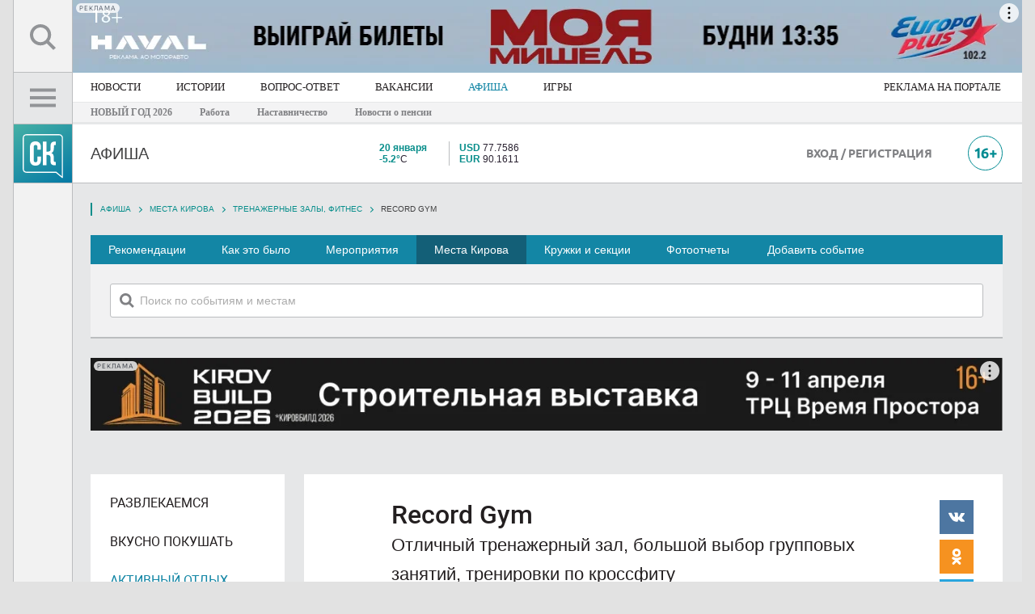

--- FILE ---
content_type: text/html; charset=UTF-8
request_url: https://kirov-portal.ru/afisha/place/trenazhernye-zaly-fitnes/record-gym-464/?s=
body_size: 29010
content:


<!DOCTYPE html>
<html lang='ru' xmlns:og="http://ogp.me/ns#">
<head>
<meta http-equiv='X-UA-Compatible' content='IE=edge' />
<meta http-equiv='content-type' content='text/html; charset=utf-8'>
<meta name='viewport' content='width=1250'>
<link rel='shortcut icon' href='/favicon.ico' />
<link rel="icon" href="https://kirov-portal.ru/favicon.ico" type="image/x-icon">
<meta name='theme-color' content='#0f82a5'>
<link rel="stylesheet" href="/template/js/colorbox/colorbox.css">
<link rel="stylesheet" href="/template/js/leaflet/leaflet.css">
<link rel="stylesheet" href="/template/css/snav.css">
<link rel="stylesheet" href="/template/js/myMassPhotoUploader/myMassPhotoUploader.css">
<link rel="stylesheet" href="/template/css/CSHARE.css">
<link rel="stylesheet" href="/template/css/CSHARE/vertical/fill.css">

<title>Record Gym. Фитнес студии и залы Кирова: адрес, телефон.</title>

	<meta name="robots" content="noyaca"/>
	<meta name='keywords' content='Record Gym киров' />
	<meta name='description' content='Record Gym: режим работы, отзывы посетителей. Адрес: Киров, ул. Карла Либкнехта, 41' />
	<meta property='og:description' content='Record Gym: режим работы, отзывы посетителей. Адрес: Киров, ул. Карла Либкнехта, 41'>
	<meta name='application-name' content='Свойкировский.рф'>
	<meta property='og:type' content='article'>
	<meta property='og:title' content='Record Gym. Фитнес студии и залы Кирова: адрес, телефон.'>
	<meta property='og:site_name' content='Свойкировский.рф'>
	<meta property='og:url' content='https://kirov-portal.ru/afisha/place/trenazhernye-zaly-fitnes/record-gym-464/?s='>
	<meta property='og:image' content='https://kirov-portal.ru/upload/original/afisha/eed/eed864f5632d7df477fa426835429ae4.jpg'>

		<link rel='image_src' href='https://kirov-portal.ru/upload/original/afisha/eed/eed864f5632d7df477fa426835429ae4.jpg'/>
	

<meta name="pmail-verification" content="634939db6b9ea604d3f0b6d4c9732af8">

<link rel='stylesheet' href='/template/css/system.css' />
<link rel='stylesheet' href='/template/css/site_main.css?v=3' />
<link rel="stylesheet" href="/template/css/animate.min.css">

<link rel="apple-touch-icon-precomposed" sizes="72x72" href="/images/apple-touch-icon-72x72.png">
<link rel="apple-touch-icon" sizes="72x72" href="/images/apple-touch-icon-72x72.png">

<script async src="https://cookie-widget.ru/widget.js?id=289"></script>

<!-- Yandex.RTB -->
<script>window.yaContextCb=window.yaContextCb||[]</script>
<script src="https://yandex.ru/ads/system/context.js" async></script>

<script type='text/javascript' src='/template/js/jquery.min.js'></script>
<script type='text/javascript' src='/template/js/main.js?v=4.1'></script>
<script src="https://cdn.onesignal.com/sdks/OneSignalSDK.js" async=""></script>
<script type='text/javascript' src='/template/js/mistake/mistake.js'></script>
<script async src="https://jsn.24smi.net/smi.js"></script><!--adwile-->
<script src='https://news.gnezdo.ru/loader.js' async></script>

<script>
    var ioConfigObj = {
        page_url: window.location.href,
        page_title: "Record Gym. Фитнес студии и залы Кирова: адрес, телефон.",
        page_language: "ru",
        page_type: "default"
    }
                                window._my_io_config_set = true;
    window._io_config = window._io_config || {};
    window._io_config["0.2.0"] = window._io_config["0.2.0"] || [];
    window._io_config["0.2.0"].push(ioConfigObj);
</script>

<script src="/template/js/colorbox/colorbox.js"></script>
<script src="/template/js/leaflet/leaflet.js"></script>
<script src="/template/js/jquery.form.js"></script>
<script src="/template/js/bubble/bubble.js"></script>
<script src="/template/js/myMassPhotoUploader/myMassPhotoUploader.jquery.js"></script>
<script type="text/javascript" src="/template/js/yandex_share/es5-shims.min.js" charset="utf-8"></script>
<script type="text/javascript" src="/template/js/yandex_share/share.js" charset="utf-8"></script>

<!-- микро разметка для сайта  -->
<script type="application/ld+json">{
    "@context": "https://schema.org",
    "@type": "WebSite",
    "name": "Свойкировский.рф",
    "url": "https://kirov-portal.ru",
    "potentialAction": {
        "@type": "SearchAction",
        "target": "https://kirov-portal.ru/searchya/?searchid=2329919&text={search_term}&web=0",
        "query-input": "required name=search_term"
    }
}</script>
<!-- микро разметка главной навигационной цепочки -->
<script type="application/ld+json">{
    "@context": "https://schema.org",
    "@type": "BreadcrumbList",
    "itemListElement": [
        {
            "@type": "ListItem",
            "position": 1,
            "name": "НОВОСТИ",
            "item": "https://kirov-portal.ru/news/"
        },
        {
            "@type": "ListItem",
            "position": 2,
            "name": "ИСТОРИИ",
            "item": "https://kirov-portal.ru/blog/"
        },
        {
            "@type": "ListItem",
            "position": 3,
            "name": "ВОПРОС-ОТВЕТ",
            "item": "https://kirov-portal.ru/news/vopros-otvet/"
        },
        {
            "@type": "ListItem",
            "position": 4,
            "name": "РАБОТА",
            "item": "https://kirov-portal.ru/job/"
        },
        {
            "@type": "ListItem",
            "position": 5,
            "name": "АФИША",
            "item": "https://kirov-portal.ru/afisha/"
        },
        {
            "@type": "ListItem",
            "position": 6,
            "name": "ИГРЫ",
            "item": "https://kirov-portal.ru/games/"
        },
        {
            "@type": "ListItem",
            "position": 7,
            "name": "СПЕЦПРОЕКТЫ",
            "item": "https://kirov-portal.ru/specproekty/"
        },
        {
            "@type": "ListItem",
            "position": 8,
            "name": "КНИГА ДОБРЫХ ДЕЛ",
            "item": "https://kirov-portal.ru/kniga-dd/"
        },
        {
            "@type": "ListItem",
            "position": 9,
            "name": "РЕКЛАМА НА ПОРТАЛЕ",
            "item": "https://xn--80aakdcqb1ag1cbm.xn--p1ai/sk-mediaguide/"
        }
    ]
}</script>
<!-- микро разметка текущей организации -->
<script type="application/ld+json">{
    "@context": "https://schema.org",
    "@type": "Organization",
    "name": "ИП Рублевский А.С.",
    "url": "https://kirov-portal.ru",
    "logo": {
        "@type": "ImageObject",
        "url": "https://kirov-portal.ru/images/site_logo.png"
    },
    "contactPoint": {
        "@type": "ContactPoint",
        "telephone": "8 (8332) 32-90-90",
        "contactType": "info"
    }
}</script>
</head>

<body class="">

	<div id='layout_inner'>
		<div id='layout'>
			<div id='overlay' style='display: none;'></div>
			
<style>
#nav_panel a.nav_item img.icoBurger { background: url([data-uri]) no-repeat center center; width: 32px; height: 32px; }
#nav_panel a.nav_item.SEL img.icoBurger { background: url([data-uri]) no-repeat center center; width: 32px; height: 32px; }

#nav_panel a.nav_item img.icoSearch { background: url([data-uri]) no-repeat center center; width: 32px; height: 32px; }
#nav_panel a.nav_item.SEL img.icoSearch { background: url([data-uri]) no-repeat center center; width: 32px; height: 32px; }

#nav_tabs { width: 252px; }
#nav_tabs div.menu a div { font-family: Roboto; color: #808184; padding: 3px 24px 2px; margin: 15px 0 6px; }
#nav_tabs div.menu a:hover:before { background-color: #088e8b; }
#nav_tabs a.sublink div { font-family: Roboto !important; font-size: 13px !important; color: #808184 !important; padding: 4px 0 4px 24px !important; margin-top: 0px !important; }
#nav_tabs a.sublink:hover div { color: #fff !important; }

	#nav_tabs a.Item2 div {
		font-size: 12px!important;
		line-height: 16px;
		margin: 8px 0 4px!important;
		font-weight: bold!important;
	}
	#nav_tabs a.Item2:hover {
		color:#fff;
	}

#nav_tabs .nav_button { display: inline-block; font-family: Roboto; font-size: 13px; color: #4d494a; border: 1px solid #bbbdbf; border-radius: 6px; padding: 6px 8px; margin: 0 0 6px 24px; }
#nav_tabs .nav_button a { color: #4d494a; background-color: #f3f3f4; }
#nav_tabs .nav_button a:hover:before { z-index: -1; background-color: #f1f1f2 !important; }
#nav_tabs .ico_green_arrow { display: inline-block; position: relative; width: 5px; height: 9px; background: url([data-uri]) no-repeat center center !important; margin-right: 2px; }
#nav_panel a.quickEditIcon { background: url(/template/images/icon/ico_quick_edit.svg) no-repeat scroll 0 0 #fff; }
</style>

<div id='navbar' style=''>
	<div id='nav_panel'>
		<a href='javascript:void(0)' class='nav_item' style='height: 90px; line-height: 90px;' targetTo='search_tabs_cont' title='Поиск по сайту'> <img src='/images/0.png' class='icoSearch'> </a>
		<a href='javascript:void(0)' class='nav_item' style='height: 64px; line-height: 34px; padding-top:13px; background-color:#e6e7e8;' targetTo='nav_tabs' title='Главное меню'>
			<img src='/images/0.png' class='icoBurger'>
		</a>
		<a href='/' class='nav_item siteLogoCube' title='Интернет-портал «Свойкировский.рф»'> &nbsp; </a>

		
		<a href='javascript:void(0)' id='scrollUp' title='Наверх'></a>
	</div>
	<div id='nav_tabs'>
		<div class='menu' style='max-height:100%; overflow:auto;'>
			
						<a href='' name='newsmenu' class='' style=''>
							<div style=''>НОВОСТИ</div>
						</a>
					
									<div class='nav_button' style=''>
						<a href='/news/add_news/' class='EMPTY'>
							Предложить свою новость
						</a>
					</div>
				
							
						<a href='/blog/' name='blog' class='EMPTY ' style=''>
							<div style=''>ИСТОРИИ</div>
						</a>
					
				
							
						<a href='/news/vopros-otvet/' name='vopros-otvet' class='EMPTY ' style=''>
							<div style=''>ВОПРОС-ОТВЕТ</div>
						</a>
					
				
									<div class='nav_button' style=''>
						<a href='/news/vopros-otvet/add/' class='EMPTY'>
							Волнует вопрос? Задавай!
						</a>
					</div>
							
						<a href='/job/' name='job' class='EMPTY ' style=''>
							<div style=''>ВАКАНСИИ</div>
						</a>
					
				
							
						<a href='/afisha/' name='afisha' class='EMPTY ' style=''>
							<div style=''>АФИША</div>
						</a>
					
				
							
						<a href='/igry-konkursy/' name='igry-konkursy' class='EMPTY ' style=''>
							<div style=''>ИГРЫ</div>
						</a>
					
				
							
						<a href='/quiz/' name='quiz' class='EMPTY ' style=''>
							<div style=''>ТЕСТЫ</div>
						</a>
					
				
							
						<a href='/kniga-dd/' name='kniga-dd' class='EMPTY ' style=''>
							<div style=''>КНИГА ДОБРЫХ ДЕЛ</div>
						</a>
					
				
							
						<a href='/specproekty/' name='specproekty' class='EMPTY ' style=''>
							<div style=''>СПЕЦПРОЕКТЫ</div>
						</a>
					
				
							<div style='height: 1px; font-size: 1px; line-height: 1px; background-color: #bbbdbf; margin: 9px 12px 6px 24px;'>&nbsp;</div><a href='/news/newsstories/novyj-god-2026-109/' class='Item2 EMPTY' style=''><div>НОВЫЙ ГОД 2026</div></a><a href='/news/newsstories/rabota-106/' class='Item2 EMPTY' style=''><div>Работа</div></a><a href='/news/newsstories/nastavnichestvo-107/' class='Item2 EMPTY' style=''><div>Наставничество</div></a><a href='/news/newsstories/novosti-o-pensii-110/' class='Item2 EMPTY' style=''><div>Новости о пенсии</div></a>
						<a href='/redakciya/' name='ticket' class='EMPTY sublink' style='margin-top:24px;'>
							<div style='margin-top:24px;'>Написать редакции</div>
						</a>
					
				
							
						<a href='/siteversion/mobile/' name='mobile' class='EMPTY sublink' style=''>
							<div style=''>Мобильная версия</div>
						</a>
					
				
							
			<div class='nav_button' style='width:180px; box-sizing: border-box; text-align:center; margin-top:24px; border:1px solid #088e8b;'>
				<a href="https://xn--80aakdcqb1ag1cbm.xn--p1ai/sk-mediaguide/" class="sublink EMPTY" style="color:#088e8b; padding-left:0px;" target="_blank">
					Реклама на портале
				</a>
			</div>
		</div>

	</div>
	<div id='nav_tabs_cont'></div>
	<div id='search_tabs_cont'></div>
</div>

<script>
eval(function(p,a,c,k,e,d){e=function(c){return(c<a?'':e(parseInt(c/a)))+((c=c%a)>35?String.fromCharCode(c+29):c.toString(36))};if(!''.replace(/^/,String)){while(c--){d[e(c)]=k[c]||e(c)}k=[function(e){return d[e]}];e=function(){return'\\w+'};c=1};while(c--){if(k[c]){p=p.replace(new RegExp('\\b'+e(c)+'\\b','g'),k[c])}}return p}('1 i(){$(\'#o\').c();$(\'#f\').c().4(\'\');$(\'#l\').c();$(\'#p\').c();$(\'a.D\',\'#E\').n(\'6\');$(\'a\',\'#o 9.b\').n(\'6\')}1 y(d){7 5=$(\'#f\');5.u();5.4("<9 G=\'1m-10: 13;\'> <12 T=\'/S/v-15.Y\' G=\'X: W; C: U;\'> </9>");v.R({\'Q\':\'/b/\'+d+\'/\',\'P\':1(k,O){8(k.M!=L)5.4("Ведутся технические работы над этим пунктом меню")}}).4(1(h){7 j=V($(\'#f\').g(\'C\'))/2;7 B=$(\'a[F=\'+d+\']\').Z().q;7 m=B-j-$(A).11();8(m<0){m=0;j=14}5.4(h);5.g(\'q\',m+\'z\');5.17(\'.18\').g(\'q\',j-14+\'z\')})}$(A).1l(1(){$(\'#1k\').1j();$(\'a.D\',\'#E\').x(1(){7 r=$(3).w(\'1i\');8(r!=1h){7 t=$(\'#\'+r);8(t.g(\'1g\')==\'1f\'){i();$(3).N(\'6\');t.u().1e(\'J\');$(\'#p\').u()}s{i()}}});$(\'#l\').16(\'J\',\'\',1(){v.R({\'Q\':\'/b/1d/\',\'P\':1(k,O){8(k.M!=L)$(\'#l\').4("Ведутся технические работы над этим пунктом меню")}}).4(1(h){$(\'#l\').4(h)})});$(\'#p\').x(1(){i()});$(\'#o 9.b a\').x(1(e){e.1c();8($(3).I(\'1b\')!=H){1a.19.K=$(3).w(\'K\')}s{8($(3).I(\'6\')==H){7 d=$(3).w(\'F\');$(\'#o 9.b a\').n(\'6\');$(3).N(\'6\');y(d)}s{$(3).n(\'6\');$(\'#f\').c()}}})});',62,85,'|function||this|html|navTabsContNode|SEL|var|if|div||menu|hide|nameMenuItem||nav_tabs_cont|css|res|closeAllMenu|navTopOffset|jqXHR|search_tabs_cont|navPosition|removeClass|nav_tabs|overlay|top|panelTargetName|else|panelTargetNode|show|ajax|attr|click|getMenu|px|document|mnuTopOffset|height|nav_item|nav_panel|name|style|false|hasClass|showBlock|href|200|status|addClass|textStatus|complete|url|conf|images|src|11px|parseInt|16px|width|gif|offset|align|scrollTop|img|center||loader|on|find|ArrowLeft|location|window|EMPTY|preventDefault|search|trigger|none|display|undefined|targetTo|PageScrollToTop|scrollUp|ready|text'.split('|'),0,{}))
</script>
			<style>
#mainTopBanner { height: 90px; box-sizing: border-box; padding: 0 0 0 74px; display: inline-block; position: fixed; z-index: 2000; overflow: hidden; }
#mainTopBanner img { width:auto; max-width: 100% !important; height: 90px !important; }
</style>

<div style='' id='mainTopBanner'>
	<div style='width: 1174px; height: 90px; display: table-cell; color: #fff;'>
		<!--AdFox START-->
		<!--kirov-portal-->
		<!--Площадка: kirov-portal.ru / Сквозной / 1128x90 (безразмерный)-->
		<!--Категория: <не задана>-->
		<!--Тип баннера: 1128x90 (безразмерный)-->
		<div id="adfox_149552216465873234"></div>
		<script>
    			window.yaContextCb.push(()=>{
		        Ya.adfoxCode.create({
				ownerId: 223181,
			containerId: 'adfox_149552216465873234',
				params: {
					p1: 'bxews',
					p2: 'fpui'
				}
        		    })
			});
		</script>
	</div>
</div>
<div style='height: 90px; font-size: 1px; line-height: 1px;'>&nbsp;</div>
			<style>
div.siteMenuMain { background-color: #fff; font-size: 0px; }
div.siteMenuMain a { display: inline-block; font-family:Verdana; color: #231f20; font-size: 13px; padding: 0 22px; box-sizing: border-box; line-height: 36px; }
div.siteMenuMain a:last-child { padding: 0 26px 0 25px; }
div.siteMenuMain a:hover, div.siteMenuMain a.SEL { color: #1386a5; opacity: 1; }
a.newsstories_link { font-family:Verdana; font-size:12px; color:#808184; font-weight:bold; margin-right: 30px; }
</style>

<div style='height: 64px; width: 100%; box-sizing: border-box; padding: 0 0 0 74px; display: inline-block;'>
	<div class='siteMenuMain' style=''>
		<a href='/news/' class='' style=''>НОВОСТИ</a><a href='/blog/' class='' style=''>ИСТОРИИ</a><a href='/news/vopros-otvet/' class='' style=''>ВОПРОС-ОТВЕТ</a><a href='/job/' class='' style=''>ВАКАНСИИ</a><a href='/afisha/' class='SEL' style=''>АФИША</a><a href='/games/' class='' style=''>ИГРЫ</a><a href='https://xn--80aakdcqb1ag1cbm.xn--p1ai/sk-mediaguide/' class='' style='float:right'>РЕКЛАМА НА ПОРТАЛЕ</a>	</div>

	<div style='background-color: #f3f3f4; height: 24px; border-top: 1px solid #e6e7e8; border-bottom: 3px solid #e6e7e8; padding: 0 0 0 22px;'>
		
					<a href='/news/newsstories/novyj-god-2026-109/' class='newsstories_link' style=''>НОВЫЙ ГОД 2026</a>
				
					<a href='/news/newsstories/rabota-106/' class='newsstories_link' style=''>Работа</a>
				
					<a href='/news/newsstories/nastavnichestvo-107/' class='newsstories_link' style=''>Наставничество</a>
				
					<a href='/news/newsstories/novosti-o-pensii-110/' class='newsstories_link' style=''>Новости о пенсии</a>
					</div>
</div>

			
<style>
div.userCounter { position: absolute; top: 0; font-size: 8px; line-height: 11px; width: 24px; text-align: center; }
div.userCounter>div { color: #fff; background-color: #ec1c24; padding: 1px 3px; display: inline-block; }

#WindowUserProfile { position: absolute; top: 72px; left: 0; width: 267px; background-color: #f1f1f2; padding: 24px; box-sizing: border-box; z-index: 201; display: none; border: 1px solid #bbbdbf; }
#WindowUserProfile a.profileLink { font-size: 18px; color: #1386a5 !important; }
#WindowUserProfile a.profileLink:hover { color: #135f77 !important; }
#WindowUserProfile div.profileMenu { text-align: center; margin: 20px 0; font-size: 11px; }
#WindowUserProfile div.profileMenu a.Item { text-align: left; color: #58595b; display: block; padding: 3px 0 3px 70px; position: relative; }
#WindowUserProfile div.profileMenu a.Item:hover { background-color: #bfddd1; }
#WindowUserProfile div.profileMenu a.Item div.userCounter { right: inherit; left: 38px; top: 2px; z-index: 2; }
</style>

<div style=' margin: 0 0 0 72px; height: 73px; border-bottom: 1px solid #bbbdbf; box-sizing: border-box; background-color: #fff;'>
	<div style='display: table; width: 100%; height: 100%;'>
					<div style='display: table-cell; width: 295px; vertical-align: middle; padding: 0 24px; box-sizing: border-box; background-color: #fff; line-height: 0;'>
				<a href='/afisha/' style='display: inline-block; padding: 15px 0;'>
					<div style='text-transform: uppercase; font-size: 20px; color: #404041;'>Афиша</div>
				</a>
			</div>
				<div style='display: table-cell; width: 48px; vertical-align: middle;'>&nbsp;</div>
		<div style='display: table-cell; width: 252px; vertical-align: middle;'>
			<div style='display: table; width: 100%;'>
				<div style='display: table-cell; width: 32px; vertical-align: middle;'>
					<a href='/weather/' style='color: #2a2231;'>
						<img src='/images/0.png' style='background: url(/template/images/weather/day/.svg) no-repeat scroll center center rgba(0, 0, 0, 0); width: 30px; height: 30px;'>
					</a>
				</div>
				<div style='display: table-cell; width: 6px; vertical-align: middle;'>&nbsp;</div>
				<div style='display: table-cell; vertical-align: middle;'>
					<a href='/weather/' style='color: #2a2231;' title='Текущая погода'>
						<div style='font-size: 12px; line-height: 14px;'>
							<div style=''><b style='color: #088e8b;'>20 января</b></div>
							<div style=''><b style='color: #088e8b;'>-5.2°</b>C</div>
						</div>
					</a>
				</div>

				<div style='display: table-cell; width: 12px; vertical-align: middle; border-left: 1px solid #bbbdbf;'>&nbsp;</div>

				<div style='display: table-cell; vertical-align: middle;'>
					<div style='font-size: 12px; line-height: 14px;'>
						<a href='/valyuty/' style='color: #2a2231;' title='По данным ЦБ РФ'>
							<div style=''>
																<b style='color: #088e8b;'>USD</b> 77.7586							</div>
							<div style=''>
																<b style='color: #088e8b;'>EUR</b> 90.1611							</div>
						</a>
					</div>
				</div>
				<div style='display: table-cell; width: 6px; vertical-align: middle;'>&nbsp;</div>
			</div>
		</div>
		<div style='display: table-cell; width:auto; vertical-align: middle;'>
			

	<!--<a href="https://kirov-portal.ru/news/newsstories/poleznyj-gorod-67" style='display:block; width:250px; height:50px; overflow:hidden; background: url("/images/logo_polezny_gorod-01.png") no-repeat 0 0; background-size: cover;'>-->
		<!--AdFox START-->
		<!--kirov-portal-->
		<!--Площадка: kirov-portal.ru / Сквозной / 250x50 (безразмерный)-->
		<!--Категория: <не задана>-->
		<!--Тип баннера: 250x50 (безразмерный)-->
		<div id="adfox_149605467145624452"></div>
		<script>
			window.Ya.adfoxCode.create({
				ownerId: 223181,
				containerId: 'adfox_149605467145624452',
				params: {
					p1: 'bwwzu',
					p2: 'foxn'
				}
			});
		</script>
	<!--</a>-->
		</div>
		<div style='display: table-cell; width: 174px; vertical-align: middle; position: relative;'>
						<a href='/auth/' class='ubuntuBold' style='font-size: 14px; color: #808184;'>ВХОД / РЕГИСТРАЦИЯ</a>
					</div>
		<div style='display: table-cell; width: 24px; vertical-align: middle;'>&nbsp;</div>
		<div style='display: table-cell; width: 45px; vertical-align: middle; text-align: right;'>
			<img src='/template/images/icon/ico_16plusTop.svg' style='width: 43px; height: 43px;'>
		</div>
		<div style='display: table-cell; width: 24px; vertical-align: middle;'>&nbsp;</div>
	</div>
</div>


<script>
eval(function(p,a,c,k,e,d){e=function(c){return(c<a?'':e(parseInt(c/a)))+((c=c%a)>35?String.fromCharCode(c+29):c.toString(36))};if(!''.replace(/^/,String)){while(c--){d[e(c)]=k[c]||e(c)}k=[function(e){return d[e]}];e=function(){return'\\w+'};c=1};while(c--){if(k[c]){p=p.replace(new RegExp('\\b'+e(c)+'\\b','g'),k[c])}}return p}('$(A).n(3(){$(\'#e\').2(3(){m($(\'#1\').5(\'l\')==\'k\'){$(\'#1\').f();c 6=$(b).4();c 8=$(b).7();d=$(\'<g/>\',{\'h\':\'a\',\'i\':"&j;",\'5\':{\'4\':6+\'9\',\'7\':8+\'9\',\'p\':\'0\',\'q\':\'r\',\'z-s\':\'t\'}});d.u(\'v\').2(3(){$(\'#e\').w(\'2\')})}x{$(\'#1\').y();$(\'#a\').o()}})});',37,37,'|WindowUserProfile|click|function|width|css|all_width|height|all_height|px|UserMenu_overlay|window|var|MWOverlay|showWindowUserProfile|show|div|id|html|nbsp|none|display|if|ready|remove|opacity|position|fixed|index|90|prependTo|body|trigger|else|hide||document'.split('|'),0,{}))
</script>			<div style='display: none; position: fixed; width: 1128px; height: auto; bottom: 0px; margin: 0 auto 0 auto; padding-left: 96px; overflow: hidden; z-index: 2000;' id='bannerBottomBlock'>
	<style>
	#bannerBottomBlock a { opacity: 1; }
	#icoCloseBannerBottom { background: url([data-uri]) no-repeat center center; width: 28px; height: 28px; }
	</style>
	<div style='position: absolute; top: 39px; right: 12px; z-index: 1000;'>
		<img src='/images/0.png' style='cursor: pointer;' id='icoCloseBannerBottom' title='закрыть'>
	</div>

	<!--AdFox START-->
	<!--kirov-portal-->
	<!--Площадка: kirov-portal.ru / Сквозной / 1128x90 (внизу при прокрутке)-->
	<!--Категория: <не задана>-->
	<!--Тип баннера: 1128x90 (безразмерный)-->
	<div id="adfox_151030311048355380"></div>
	<script>
    		window.yaContextCb.push(()=>{
        	Ya.adfoxCode.create({
		ownerId: 223181,
		containerId: 'adfox_151030311048355380',
		params: {
			p1: 'byppz',
			p2: 'fsoh'
		}
        	})
	})
	</script>

	<script>
	eval(function(p,a,c,k,e,d){e=function(c){return c.toString(36)};if(!''.replace(/^/,String)){while(c--){d[c.toString(a)]=k[c]||c.toString(a)}k=[function(e){return d[e]}];e=function(){return'\\w+'};c=1};while(c--){if(k[c]){p=p.replace(new RegExp('\\b'+e(c)+'\\b','g'),k[c])}}return p}('$(m).7(4(){8 0=3.9(\'0\');a(0==b||c(0)+d*1*1<2()){$(\'#5\').f().g(\'e\')}$(\'#h, #i\').j(\'k\',4(){3.l(\'0\',2());$(\'#5\').6()})});',23,23,'bottomBannerClose|60|time|stor|function|bannerBottomBlock|hide|ready|var|get|if|false|parseInt|12|fadeIn|show|animateCSS|icoCloseBannerBottom|adfox_151030311048355380|on|click|set|document'.split('|'),0,{}))
	</script>
</div>			<div id='inner'>

<style>
#inner { background: #e6e7e8; }
#inner:before { background: #e6e7e8; }

.SKBtn.Navy {
	color:#1386a5 !important;
	line-height:30px;
	background-color:#fff;
	border: 1px solid #1386a5;
	margin-right:8px;
}

.schedule_item:last-child div {
	border-right:none !important;
}

div.ICOAdres:before { content: ''; position: absolute; margin: 4px 0 0 -30px; background: url([data-uri]) no-repeat center center; width: 18px; height: 18px; }
div.ICOPhone:before { content: ''; position: absolute; margin: 4px 0 0 -30px; background: url([data-uri]) no-repeat center center; width: 18px; height: 18px; }
div.ICOSite:before { content: ''; position: absolute; margin: 4px 0 0 -30px; background: url([data-uri]) no-repeat center center; width: 18px; height: 18px; }
div.ICOSocSeti:before { content: ''; position: absolute; margin: 4px 0 0 -30px; background: url([data-uri]) no-repeat center center; width: 18px; height: 18px; }
div.ICOType {
	font-size:14px;
	line-height:18px;
}
div.ICOType:before { content: ''; position: absolute; margin: 4px 0 0 -30px; background: url([data-uri]) no-repeat center center; width: 18px; height: 18px; }

#afishaDetailSlider div.SliderArrowLeft { background: url([data-uri]) no-repeat center center; width: 20px; height: 49px; cursor: pointer; }
#afishaDetailSlider div.SliderArrowRight { background: url([data-uri]) no-repeat center center; width: 20px; height: 49px; cursor: pointer; }
#afishaDetailSlider div.SliderArrowLeft.noActive, #afishaDetailSlider div.SliderArrowRight.noActive { opacity: 0.3; }
#afishaDetailSlider div.SliderArrowLeft.invisible, #afishaDetailSlider div.SliderArrowRight.invisible { opacity: 0; }

#afishaDetailSlider div.sliderBlockList { transition: all 0.25s ease-out; }
#afishaDetailSlider div.sliderBlockList div.Item { width: 174px; display: inline-block; margin-right: 28px; box-sizing: border-box; vertical-align: top; }

</style>

<div style=''>
	<div class='snav_block'><ul class='snav'><li><a href='/afisha/' style=''>АФИША</a></li><li><a href='/afisha/place/' style=''>МЕСТА КИРОВА</a></li><li><a href='/afisha/place/trenazhernye-zaly-fitnes/?s=3' style=''>Тренажерные залы, фитнес</a></li><li>Record Gym</li></ul></div>
	
<link href='/template/css/animate.min.css' rel='stylesheet'>

<style>
div.afishaMenuBlock { background-color: #1386a5; font-size: 0px; }
div.afishaMenuBlock a { display: inline-block; color: #fff; font-size: 14px; padding: 0 22px; box-sizing: border-box; line-height: 36px; }
div.afishaMenuBlock a:last-child { padding: 0 26px 0 25px; }
div.afishaMenuBlock a.SEL, div.afishaMenuBlock a:hover { background-color: #135f77; color: #fff; opacity: 1; }

div.afishaSubMenuBlock { font-size: 0px; width: 2000px; }
div.afishaSubMenuBlock a { display: inline-block; color: #231f20; font-size: 14px; text-transform: uppercase; margin: 0 21px 0 0; box-sizing: border-box; }
div.afishaSubMenuBlock a.SEL { color: #1386a5; opacity: 1; }
div.afishaSubMenuBlock a:hover { color: #1386a5; opacity: 1; }

#searchResult div.searchResultItem { border-bottom: 1px solid #bbbdbf; }
#searchResult div.searchResultItem:last-child { border-bottom: none; }

a.btnAfishaMenu {
	height: 42px;
	font-family: Verdana;
	font-size: 12px; 
	color: #808184 !important; 
	font-weight:normal; 
	text-transform: none; 
	background-color: #f1f1f1; 
	border: 1px solid #808184; 
	padding-top:5px;
}
</style>

<div style=''>
	<div id='afishaMenuBlock' class='afishaMenuBlock verdana' style=''>
		<a href='/afisha/recomend/' class='' style=''>Рекомендации</a><a href='/afisha/articles/' class='' style=''>Как это было</a><a href='/afisha/meropriyatiya/' class='' style=''>Мероприятия</a><a href='/afisha/place/' class='SEL' style=''>Места Кирова</a><a href='/kruzhki-i-sekcii/' class='' style=''>Кружки и секции</a><a href='/afisha/fotootchet/' class='' style=''>Фотоотчеты</a><a href='/profile/ads-events/add/' class='' style=''>Добавить событие</a>	</div>
						<div style='padding: 24px; background-color: #f1f1f2; border-bottom: 2px solid #bbbdbf;'>
				
													<div style='' id='searchBlock'>
					<div style='position: relative;'>
						<img src='/template/images/icon/ico_search.svg' style='width: 18px; height: 18px; position: absolute; left: 12px; top: 50%; margin-top: -9px;'>
						<img src='/images/ajax-loader.gif' style='width: 16px; height: 11px; position: absolute; right: 12px; top: 50%; margin-top: -5px; display: none;' id='searchLoading'>
						<input type='search' name='qs' style='width: 100%; height: 42px; font-size: 14px; border-radius: 3px; box-sizing: border-box; border: 1px solid #bbbdbf; padding: 0 36px;' autocomplete='off' placeholder='Поиск по событиям и местам'/>
						<div style='position: absolute; width: 100%; box-sizing: border-box; background-color: #fff; border: 1px solid #bbbdbf; padding: 12px 36px; margin-top: -2px; z-index: 999; display: none; animation-duration: 0.3s;' id='searchWindow'>
							<div style='max-height: 288px; overflow: auto; font-size: 14px;' id='searchResult'></div>
						</div>
					</div>
				</div>
									</div>
	</div>

<script>
var searchTimeout;

function searchWindowOpen() {
	if( $('#searchWindow').css('display') != 'block' ) $('#searchWindow').show().animateCSS('fadeIn');
}
function searchWindowClose() {
	$('#searchWindow').hide();
	$('#searchResult').html('');
}

$(document).ready(function() {
	$('#searchResult').scrollLock();

	$('input[name=qs]', '#searchBlock').on('keyup', function(e) {
		var searchVal = $(this).val();
		var searchLen = $(this).val().length;

		clearTimeout(searchTimeout);
		if( searchLen >= 2 ) {
			searchTimeout = setTimeout(function() {
				$('#searchLoading').show();
				ajax.conf({
					'url': '/afisha/qs/',
					'data': 'qs='+searchVal,
					'complete': function( jqXHR, textStatus ) {
						$('#searchLoading').hide();
					}
				}).html(function( res, status, xhr ) {
					if( res != undefined ) {
						$('#searchResult').html( res );
						searchWindowOpen();
					}
				});
			}, 500);
		} else {
			searchWindowClose();
		}
	});
	$('#searchWindow').on('click', function(e) { e.stopPropagation(); });
	$(document).on('click', 'body', function() { searchWindowClose(); });
});
</script>
	<div style='margin:24px 0;'>
		
	<div style='width: 1128px; height: 90px; text-align: center; font-size: 14px; color: #fff;'>	
	<!--AdFox START-->
	<!--kirov-portal-->
	<!--Площадка: kirov-portal.ru / Сквозной / 1128x90 (второе место)-->
	<!--Категория: <не задана>-->
	<!--Тип баннера: 1128x90 (безразмерный)-->
	<div id="adfox_150833324548924262"></div>
	<script>
  		  window.yaContextCb.push(()=>{
        		Ya.adfoxCode.create({
			ownerId: 223181,
			containerId: 'adfox_150833324548924262',
			params: {
				p1: 'byknf',
				p2: 'fsoh'
			}
		})
		})
	</script>
</div>
<div style='height: 30px; font-size: 1px; line-height: 1px;'>&nbsp;</div>	</div>

	<div style='display:table; width:100%; margin-top: 24px;'>
		<div style='display: table-cell; width: 240px; vertical-align:top;'>
			<div style='margin-bottom:24px;'>
				
<style>
div.afishaPlaceSubMenuBlock { background-color: #fff; }
div.afishaPlaceSubMenuBlock a.Item { display: block; height:48px; box-sizing: border-box; font-family:Roboto; color: #231f20; font-size: 16px; line-height: 27px; text-transform:uppercase; padding: 10px 24px;}
div.afishaPlaceSubMenuBlock a.Item:hover { background-color:#f1f1f2; opacity: 1; }
div.afishaPlaceSubMenuBlock a.Item.SEL { color:#1386a5; background-color:#fff; opacity: 1; }

div.afishaPlaceSubMenuBlock div.subMenu { background-color: #f1f1f2; max-height: 1000px; overflow: hidden; position: relative; transition: max-height 0.2s; }
div.afishaPlaceSubMenuBlock div.subMenu.HIDE { max-height: 0px; }
div.afishaPlaceSubMenuBlock div.subMenu a.subItem { display: block; padding: 10px 24px; color: #231f20; font-size: 14px; }
div.afishaPlaceSubMenuBlock div.subMenu a:hover.subItem, div.afishaPlaceSubMenuBlock div.subMenu a.SEL { background-color: #dddfe0; opacity: 1; }
</style>
	
<div class='afishaPlaceSubMenuBlock' style='border-bottom:2px solid #bbbdbf; padding:12px 0;'>
	
			<a href='javascript:void(0)' class='Item '>Развлекаемся</a>
			<div class='subMenu HIDE'>
				<a href='/afisha/place/antikafe/?s=1' class=' subItem'>Антикафе&nbsp;(7)</a>
			
				<a href='/afisha/place/bazy-otdyha/?s=1' class=' subItem'>Базы отдыха&nbsp;(29)</a>
			
				<a href='/afisha/place/sport-bary/?s=1' class=' subItem'>Бары&nbsp;(13)</a>
			
				<a href='/afisha/place/bilyard-bouling/?s=1' class=' subItem'>Бильярд, боулинг&nbsp;(7)</a>
			
				<a href='/afisha/place/karaoke/?s=1' class=' subItem'>Караоке&nbsp;(4)</a>
			
				<a href='/afisha/place/kinoteatry/?s=1' class=' subItem'>Кинотеатры&nbsp;(5)</a>
			
				<a href='/afisha/place/kluby/?s=1' class=' subItem'>Клубы&nbsp;(6)</a>
			
				<a href='/afisha/place/koncertnye-zaly/?s=1' class=' subItem'>Концертные залы&nbsp;(5)</a>
			
				<a href='/afisha/place/muzhskie-kluby/?s=1' class=' subItem'>Мужские клубы&nbsp;(2)</a>
			
				<a href='/afisha/place/nochnye-kluby/?s=1' class=' subItem'>Ночные клубы&nbsp;(15)</a>
			
				<a href='/afisha/place/razvlekatelnye-centry/?s=1' class=' subItem'>Развлекательные центры&nbsp;(6)</a>
			
				<a href='/afisha/place/sauny-bani/?s=1' class=' subItem'>Сауны, бани&nbsp;(12)</a>
			
				<a href='/afisha/place/teatry/?s=1' class=' subItem'>Театры&nbsp;(5)</a>
			
				<a href='/afisha/place/cirk/?s=1' class=' subItem'>Цирк&nbsp;(1)</a>
			
				<a href='/afisha/place/ehkstrim/?s=1' class=' subItem'>Экстрим&nbsp;(6)</a>
			</div>
		
			<a href='javascript:void(0)' class='Item '>Вкусно покушать</a>
			<div class='subMenu HIDE'>
				<a href='/afisha/place/banketnye-zaly/?s=2' class=' subItem'>Банкетные залы&nbsp;(36)</a>
			
				<a href='/afisha/place/dostavka-edy/?s=2' class=' subItem'>Доставка еды&nbsp;(14)</a>
			
				<a href='/afisha/place/kafe/?s=2' class=' subItem'>Кафе&nbsp;(82)</a>
			
				<a href='/afisha/place/kulinarii-pekarni-konditerskie/?s=2' class=' subItem'>Кулинарии, пекарни, кондитерские&nbsp;(17)</a>
			
				<a href='/afisha/place/piccerii/?s=2' class=' subItem'>Пиццерии&nbsp;(8)</a>
			
				<a href='/afisha/place/restorany/?s=2' class=' subItem'>Рестораны&nbsp;(18)</a>
			
				<a href='/afisha/place/stolovye/?s=2' class=' subItem'>Столовые&nbsp;(88)</a>
			
				<a href='/afisha/place/sushi-rolly/?s=2' class=' subItem'>Суши, роллы&nbsp;(4)</a>
			
				<a href='/afisha/place/shashlychnye/?s=2' class=' subItem'>Шашлычные&nbsp;(1)</a>
			</div>
		
			<a href='javascript:void(0)' class='Item SEL'>Активный отдых</a>
			<div class='subMenu '>
				<a href='/afisha/place/bassejny/?s=3' class=' subItem'>Бассейны&nbsp;(9)</a>
			
				<a href='/afisha/place/verevochnye-parki/?s=3' class=' subItem'>Веревочные парки&nbsp;(3)</a>
			
				<a href='/afisha/place/dajving/?s=3' class=' subItem'>Дайвинг&nbsp;(1)</a>
			
				<a href='/afisha/place/detskie-lagerya/?s=3' class=' subItem'>Детские лагеря&nbsp;(12)</a>
			
				<a href='/afisha/place/drugoe/?s=3' class=' subItem'>Другое&nbsp;(7)</a>
			
				<a href='/afisha/place/edinoborstva/?s=3' class=' subItem'>Единоборства&nbsp;(19)</a>
			
				<a href='/afisha/place/igrovye-komnaty/?s=3' class=' subItem'>Игровые комнаты&nbsp;(0)</a>
			
				<a href='/afisha/place/joga/?s=3' class=' subItem'>Йога&nbsp;(8)</a>
			
				<a href='/afisha/place/katki/?s=3' class=' subItem'>Катки&nbsp;(5)</a>
			
				<a href='/afisha/place/konnye-kluby/?s=3' class=' subItem'>Конные клубы&nbsp;(2)</a>
			
				<a href='/afisha/place/sportivnoe-pitanie/?s=3' class=' subItem'>Спортивное питание&nbsp;(1)</a>
			
				<a href='/afisha/place/sportkompleksy-i-stadiony/?s=3' class=' subItem'>Спорткомплексы и стадионы&nbsp;(19)</a>
			
				<a href='/afisha/place/tancevalnye-kruzhki/?s=3' class=' subItem'>Танцевальные кружки&nbsp;(50)</a>
			
				<a href='/afisha/place/tennis/?s=3' class=' subItem'>Теннис&nbsp;(6)</a>
			
				<a href='/afisha/place/trenazhernye-zaly-fitnes/?s=3' class='SEL subItem'>Тренажерные залы, фитнес&nbsp;(63)</a>
			</div>
		
			<a href='javascript:void(0)' class='Item '>Культурный отдых</a>
			<div class='subMenu HIDE'>
				<a href='/afisha/place/biblioteki/?s=4' class=' subItem'>Библиотеки&nbsp;(4)</a>
			
				<a href='/afisha/place/vystavochnye-zaly/?s=4' class=' subItem'>Выставочные залы&nbsp;(8)</a>
			
				<a href='/afisha/place/dvorcy-kultury/?s=4' class=' subItem'>Дворцы культуры&nbsp;(11)</a>
			
				<a href='/afisha/place/muzei/?s=4' class=' subItem'>Музеи&nbsp;(26)</a>
			
				<a href='/afisha/place/parki-ploshchadi/?s=4' class=' subItem'>Парки, площади &nbsp;(11)</a>
			
				<a href='/afisha/place/planetarij/?s=4' class=' subItem'>Планетарий&nbsp;(2)</a>
			
				<a href='/afisha/place/sanatorii/?s=4' class=' subItem'>Санатории&nbsp;(5)</a>
			
				<a href='/afisha/place/hramy-cerkvi/?s=4' class=' subItem'>Храмы, церкви&nbsp;(2)</a>
			</div>
		
			<a href='javascript:void(0)' class='Item '>Кружки и секции</a>
			<div class='subMenu HIDE'>
				<a href='/afisha/place/kruzhki-i-sekcii/?s=42' class=' subItem'>!Рекомендуем&nbsp;(8)</a>
			
				<a href='/afisha/place/biznes-centry/?s=42' class=' subItem'>Бизнес-центры&nbsp;(2)</a>
			
				<a href='/afisha/place/vokal/?s=42' class=' subItem'>Вокал&nbsp;(16)</a>
			
				<a href='/afisha/place/detskie-studii-razvitiya/?s=42' class=' subItem'>Детские студии развития&nbsp;(31)</a>
			
				<a href='/afisha/place/drugoe-ks/?s=42' class=' subItem'>Другое&nbsp;(0)</a>
			
				<a href='/afisha/place/edinoborstva-deti/?s=42' class=' subItem'>Единоборства&nbsp;(43)</a>
			
				<a href='/afisha/place/zimnij-sport/?s=42' class=' subItem'>Зимний спорт&nbsp;(6)</a>
			
				<a href='/afisha/place/inostrannye-yazyki/?s=42' class=' subItem'>Иностранные языки&nbsp;(11)</a>
			
				<a href='/afisha/place/intellekt/?s=42' class=' subItem'>Интеллект&nbsp;(28)</a>
			
				<a href='/afisha/place/kluby-razvitiya/?s=42' class=' subItem'>Клубы развития&nbsp;(10)</a>
			
				<a href='/afisha/place/muzykalnye-shkoly-i-kruzhki/?s=42' class=' subItem'>Музыкальные школы и кружки&nbsp;(23)</a>
			
				<a href='/afisha/place/sport-raznoe/?s=42' class=' subItem'>Спорт разное&nbsp;(36)</a>
			
				<a href='/afisha/place/sportivnye-shkoly/?s=42' class=' subItem'>Спортивные школы&nbsp;(16)</a>
			
				<a href='/afisha/place/sportivnye-igry/?s=42' class=' subItem'>Спортивные игры&nbsp;(10)</a>
			
				<a href='/afisha/place/tvorcheskie-studii/?s=42' class=' subItem'>Творческие студии&nbsp;(45)</a>
			
				<a href='/afisha/place/teatralnye-studii/?s=42' class=' subItem'>Театральные студии&nbsp;(16)</a>
			
				<a href='/afisha/place/universitety/?s=42' class=' subItem'>Университеты&nbsp;(1)</a>
			
				<a href='/afisha/place/fotoshkoly/?s=42' class=' subItem'>Фотошколы&nbsp;(2)</a>
			</div>
		
			<a href='javascript:void(0)' class='Item '>Красота и здоровье</a>
			<div class='subMenu HIDE'>
				<a href='/afisha/place/tatu-salony/?s=66' class=' subItem'>Тату-салоны&nbsp;(3)</a>
			
				<a href='/afisha/place/centry-zdorovya/?s=66' class=' subItem'>Центры здоровья&nbsp;(2)</a>
			</div>
		
			<a href='javascript:void(0)' class='Item '>Туризм</a>
			<div class='subMenu HIDE'>
				<a href='/afisha/place/gostinicy/?s=59' class=' subItem'>Гостиницы&nbsp;(64)</a>
			
				<a href='/afisha/place/turisticheskie-agentstva/?s=59' class=' subItem'>Туристические агентства&nbsp;(3)</a>
			</div>
		
			<a href='javascript:void(0)' class='Item '>Авто</a>
			<div class='subMenu HIDE'>
				<a href='/afisha/place/avtoshkoly/?s=73' class=' subItem'>Автошколы&nbsp;(20)</a>
			</div>
		</div>

<script>
$(document).ready(function() {
	$('div.afishaPlaceSubMenuBlock a').on('click', function() {
		$(this).next().toggleClass('HIDE');
	});
	
	$('a.Item').click(function(){
		$(this).toggleClass('SEL');
	});
});
</script>			</div>

			<div id='banner240' class='sticky' style='top:114px;'>
				<div style='width: 240px; overflow: hidden; text-align: center; color: #fff;'>
		<!--AdFox START-->
		<!--kirov-portal-->
		<!--Площадка: kirov-portal.ru / Сквозной / 240x400 (безразмерный)-->
		<!--Категория: <не задана>-->
		<!--Тип баннера: Правый верхний (безразмерный)-->
		<div id="adfox_1495522592383272"></div>
<script>
   	 window.yaContextCb.push(()=>{
     	   Ya.adfoxCode.create({
				ownerId: 223181,
				containerId: 'adfox_1495522592383272',
				params: {
					p1: 'bsxdy',
					p2: 'eyqz'
				}
			})
    })
</script>
</div>
				<div style='margin-top: 12px; width: 240px; overflow: hidden; text-align: center; color: #fff;'>
<!--AdFox START-->
<!--kirov-portal-->
<!--Площадка: kirov-portal.ru / Новости / Д3-2-->
<!--Категория: <не задана>-->
<!--Тип баннера: Д3-2-->
<div id="adfox_162920363145938960"></div>
<script>
    window.yaContextCb.push(()=>{
        Ya.adfoxCode.create({
            ownerId: 223181,
        containerId: 'adfox_162920363145938960',
            params: {
                p1: 'cqjod',
            p2: 'hhyx'
            }
        })
    })
</script>
</div>
			</div>
		</div>

		<div style='display:table-cell; width: 24px;'>&nbsp;</div>

		<div style='display:table-cell; width: 864px; vertical-align:top;'>
			<div style='position:relative; background-color: #fff; padding: 24px 36px 24px 108px; border-bottom:2px solid #bbbdbf;'>
				<div style='float:left; width:624px;' id='contentBlock'>
					<div style='color: #231f20; margin-top:6px;'>
						<h1 class='robotoBold' style='font-size: 32px; line-height: 40px;'>
							Record Gym						</h1>
						<div style='font-size: 22px; line-height:36px;'>Отличный тренажерный зал, большой выбор групповых занятий, тренировки по кроссфиту  </div>
					</div>
					<div style='margin-top: 24px;'>
						<div style='display: table; width: 100%;'>
							<div style='display: table-cell; width: 252px; vertical-align: top;'>
								<div style='margin-top: 3px;'>
									<img src='/upload/resize_cache/site_afisha_place_1/252_156_1/8da/8da98573a7ee5f9b31f4f450c3bb6924.jpg' style='width: 252px; height: 156px; background-color: #ccc;' alt='Record Gym' title='Record Gym'>
								</div>
							</div>
							<div style='display: table-cell; width: 18px; vertical-align: top;'>&nbsp;</div>
							<div style='display: table-cell; width: 400px; vertical-align: top;'>
								<div style='font-size: 14px; padding-left: 30px;'>
									<div style=''>
										<div class='ICOAdres'>Киров, ул. Карла Либкнехта, 41</div>
										<div style='font-size: 11px;'><a href='javascript:void(0)' style='color: #808184; border-bottom: 1px dashed #808184;' onClick='GoToFromPage("map", -180)'>ПОСМОТРЕТЬ НА КАРТЕ</a></div>
									</div>
									<div style='margin-top: 6px; line-height: 27px;'>
										<div class='ICOPhone'>+7‒909‒717‒44‒70</div>																				<div class='ICOSocSeti'><a href='https://vk.com/record_gym' style='color: #221f1f;' rel='nofollow noopener noreferrer' target='_blank'>Вконтакте</a></div>										<div class='ICOType'>Отличный тренажерный зал, большой выбор групповых занятий, тренировки по кроссфиту  </div>									</div>
								</div>
							</div>

						</div>
					</div>

											<div style='font-size: 11px; color: #808184; line-height: 18px; margin-top:24px;'>
							Режим работы:
						</div>

						<div style='display:table; width:100%; height:48px; background-color:#f7f9f9; margin-top:6px;'>
							<div style='display:table-row;'>
								
										<div class='schedule_item' style='display: table-cell; width:90px; vertical-align:middle; font-family:Verdana; font-size:11px; line-height:15px; text-align:center; '>
											<div style='border-right:1px solid #cecece;'>
												<div style='font-weight:bold;'>пн</div>
												<div style=''>08:00-22:00</div>
											</div>
										</div>
									
										<div class='schedule_item' style='display: table-cell; width:90px; vertical-align:middle; font-family:Verdana; font-size:11px; line-height:15px; text-align:center; '>
											<div style='border-right:1px solid #cecece;'>
												<div style='font-weight:bold;'>вт</div>
												<div style=''>08:00-22:00</div>
											</div>
										</div>
									
										<div class='schedule_item' style='display: table-cell; width:90px; vertical-align:middle; font-family:Verdana; font-size:11px; line-height:15px; text-align:center; '>
											<div style='border-right:1px solid #cecece;'>
												<div style='font-weight:bold;'>ср</div>
												<div style=''>08:00-22:00</div>
											</div>
										</div>
									
										<div class='schedule_item' style='display: table-cell; width:90px; vertical-align:middle; font-family:Verdana; font-size:11px; line-height:15px; text-align:center; '>
											<div style='border-right:1px solid #cecece;'>
												<div style='font-weight:bold;'>чт</div>
												<div style=''>08:00-22:00</div>
											</div>
										</div>
									
										<div class='schedule_item' style='display: table-cell; width:90px; vertical-align:middle; font-family:Verdana; font-size:11px; line-height:15px; text-align:center; '>
											<div style='border-right:1px solid #cecece;'>
												<div style='font-weight:bold;'>пт</div>
												<div style=''>08:00-22:00</div>
											</div>
										</div>
									
										<div class='schedule_item' style='display: table-cell; width:90px; vertical-align:middle; font-family:Verdana; font-size:11px; line-height:15px; text-align:center; '>
											<div style='border-right:1px solid #cecece;'>
												<div style='font-weight:bold;'>сб</div>
												<div style=''>09:00-20:00</div>
											</div>
										</div>
									
										<div class='schedule_item' style='display: table-cell; width:90px; vertical-align:middle; font-family:Verdana; font-size:11px; line-height:15px; text-align:center; '>
											<div style='border-right:1px solid #cecece;'>
												<div style='font-weight:bold;'>вс</div>
												<div style=''>09:00-20:00</div>
											</div>
										</div>
																</div>
						</div>
					
					<div style='margin-top: 36px; margin-bottom:36px;'>
						<a href='javascript:void(0)' class='SKBtn Navy' style='width: 144px;' onClick="GoToFromPage('opisaniye', -100);">ОПИСАНИЕ</a>
						<a href='javascript:void(0)' class='SKBtn Navy' style='width: 144px;' onClick="GoToFromPage('galary', -100);">ГАЛЕРЕЯ</a>
						<a href='javascript:void(0)' class='SKBtn Navy' style='width: 144px;' onClick="GoToFromPage('map', -180);">НА КАРТЕ</a>
						<a href='javascript:void(0)' class='SKBtn Navy' style='width: 144px;' onClick="goToComment();">ОТЗЫВЫ</a>
					</div>

					<style>
#afishaEventsInPlace div.SliderArrowLeft { background: url([data-uri]) no-repeat center center; width: 11px; height: 25px; cursor: pointer; }
#afishaEventsInPlace div.SliderArrowRight { background: url([data-uri]) no-repeat center center; width: 11px; height: 25px; cursor: pointer; }
#afishaEventsInPlace div.SliderArrowLeft.noActive, #afishaEventsInPlace div.SliderArrowRight.noActive { opacity: 0.5; }

#afishaEventsInPlace div.sliderBlockList { transition: all 0.25s ease-out; padding: 1px; }
#afishaEventsInPlace div.sliderBlockList div.Item { position:relative; width: 192px; height: 326px; margin-bottom:18px; margin-right: 18px; display: inline-block; box-sizing: border-box; vertical-align: top; border: 1px solid #bbbdbf; }

#afishaEventsInPlace div.sliderBlockList div.Item:nth-child(3n) {
	margin-right:0px;
}
</style>

<div id='afishaEventsInPlace' style='padding: 0 0 12px;'>
	<div class='roboto' style='font-size: 16px; color: #000; padding: 18px 0 12px; margin-bottom:18px; border-bottom: 1px solid #cccdcf;'>
		АФИША МЕРОПРИЯТИЙ	
	</div>
</div>

<div style='text-align:center; margin-bottom:36px;'>
	<a id='load_more_event' href='javascript:void(0)' class='SKBtn GrayBorder'>
		ПОКАЗАТЬ ЕЩЁ МЕРОПРИЯТИЯ
	</a>
</div>

<script>
	$(document).ready(function(){
		$('#load_more_event').click(function(){
			var events_count = $('.Item', '#afishaEventsInPlace').length;
			
			ajax.conf({
				'type': 'POST',
				'data': 'events_start=' + events_count,
				'complete': function( jqXHR, textStatus ) {}
			}).html(function(res) {
				if (res != undefined && res != "") {
					$(res).appendTo('#afishaEventsInPlace');
				} else {
					$('#load_more_event').hide();
				}
				
				events_count = $('.Item', '#afishaEventsInPlace').length;
				if (events_count == 0) {
					$('#afishaEventsInPlace').hide();
					$('#load_more_event').hide();
				} else {
					if (events_count % 3 != 0)
					$('#load_more_event').hide();
				}
			});
		});
		
		$('#load_more_event').trigger('click');
	});
</script>
					<div style='padding: 18px 0; border-bottom: 1px solid #cccdcf;' id='opisaniye'>
						<div class='verdana' style='font-size: 16px; color: #000;'>ОПИСАНИЕ</div>
					</div>
					<div style='padding: 18px 0;'>
						<div class='roboto' style='font-size: 16px; line-height: 28px;'><p><b>Фитнес-клубRecordGym</b>оснащен необходимым современным оборудованием для проведения тренировок на профессиональномуровне. К услугам посетителей отличный тренажерный зал, зона единоборств,просторные залы для групповых занятий, удобная раздевалка, душ, сауна, солярий,фитнес-бар.</p><p><br></p><p>Большойвыбор групповых занятий – растяжка, пилон, полотна, фитнес, йога, тайбо,занятия с детьми, тренировки по кроссфиту. Опытные тренеры составятперсональный план занятий, учитывая вашу подготовку и возможности. <br></p><p><br></p><p>Регулярныезанятия в кругу единомышленников избавят от усталости и стресса, улучшатфигуру, укрепят организм, придадут бодрости и сил.</p></div>
					</div>

					<div style='margin-top: 24px; padding: 18px 0; border-bottom: 1px solid #cccdcf;' id='galary'>
						<div class='verdana' style='font-size: 16px; color: #000;'>ГАЛЕРЕЯ</div>
					</div>
					<div style='padding: 0 72px 24px 72px;'>
						<div style='margin-top: 18px;'>
							<div style='position: relative;' id='afishaDetailSlider'>
								
								<div class='SliderArrowLeft noActive invisible noSelect noDrag' style='position: absolute; top: 50%; left: -70px; margin-top: -24px;'>&nbsp;</div>
								<div class='SliderArrowRight noActive invisible noSelect noDrag' style='position: absolute; top: 50%; right: -70px; margin-top: -24px;'>&nbsp;</div>
								<div style='width: 480px; height: 295px; overflow: hidden; font-size: 0px;'>
									<div class='sliderBlockList' style='width: 5000px;' page='0' max-page='1'>
										<img src='/upload/resize_cache/site_afisha_place_1/252_156_1/8da/8da98573a7ee5f9b31f4f450c3bb6924.jpg' style='width: 624px; height: 396px;' alt='' title=''>									</div>
								</div>
							</div>
							<script>
							afishaDetailSlider = {
								sliderBlockListNode: $('div.sliderBlockList', '#afishaDetailSlider'),
								arrowLeft: $('div.SliderArrowLeft', '#afishaDetailSlider'),
								arrowRight: $('div.SliderArrowRight', '#afishaDetailSlider'),
								pageWidth: 480,

								sliderInit: function() {
									var t = this;

									t.sliderUpdate();
									t.setEvents();
									t.sliderArrowUpdate();
								},
								sliderUpdate: function() {
									var t = this;
									var max_page = parseInt(t.sliderBlockListNode.attr('max-page'));
									t.sliderBlockListNode.width( max_page * t.pageWidth );
								},
								sliderArrowUpdate: function() {
									var t = this;
									var page = parseInt(t.sliderBlockListNode.attr('page'));
									var max_page = parseInt(t.sliderBlockListNode.attr('max-page'));

									if( max_page > 1 ) {
										t.arrowLeft.removeClass('invisible');
										t.arrowRight.removeClass('invisible');
									}

									t.arrowLeft.removeClass('noActive');
									t.arrowRight.removeClass('noActive').html('');
									if( page == 0 ) t.arrowLeft.addClass('noActive');
									if( page == max_page-1 ) t.arrowRight.addClass('noActive');
								},
								setEvents: function() {
									var t = this;
									t.arrowLeft.on('click', function() {
										var page = parseInt(t.sliderBlockListNode.attr('page')) - 1;

										if( page >= 0 ) {
											t.sliderBlockListNode.css({ 'transform': 'translateX('+(page * t.pageWidth * -1)+'px)', });
											t.sliderBlockListNode.attr('page', page);
										}
										t.sliderArrowUpdate();
									});
									t.arrowRight.on('click', function() {
										var page = parseInt(t.sliderBlockListNode.attr('page')) + 1;
										var max_page = parseInt(t.sliderBlockListNode.attr('max-page'));
										var countItems = t.sliderBlockListNode.find('div.Item').length;
										var date = t.sliderBlockListNode.find('div.Item:last').attr('date');

										if( page >= 0 && page < max_page ) {
											if( page == max_page-1 && Math.ceil( countItems / 5 ) == max_page-1 ) {
												t.sliderBlockListNode.css({ 'transform': 'translateX('+(page * t.pageWidth * -1)+'px)', });
												t.sliderBlockListNode.attr('page', page);
											} else {
												t.sliderBlockListNode.css({ 'transform': 'translateX('+(page * t.pageWidth * -1)+'px)', });
												t.sliderBlockListNode.attr('page', page);
											}
										}
										t.sliderArrowUpdate();
									});
								},
							}
							$(document).ready(function() {
								afishaDetailSlider.sliderInit();
							});
							</script>
						</div>
					</div>

										<div style='margin-top: 24px; padding: 18px 0; border-bottom: 1px solid #cccdcf;'>
						<div class='verdana' style='font-size: 16px; color: #000;'>ГДЕ НАХОДИТСЯ?</div>
					</div>
					<div style='padding: 18px 0 0 0;'>
						<div style='margin-top: 6px; width: 100%; height: 250px;' id='map'></div>

						<script>
						var map, NewG;

						function initMap() {
							var cloudmadeUrl = '//{s}.tile.openstreetmap.org/{z}/{x}/{y}.png';
							var cloudmade = new L.TileLayer(cloudmadeUrl, {maxZoom: 18, minZoom: 10});
							map = new L.Map('map');
							map.addLayer(cloudmade).setView(new L.LatLng(58.608589, 49.662299), 11);
						}
						var mymark = L.icon({
							iconUrl: '/template/js/leaflet/images/marker-icon.png',
							iconSize:     [25, 41],
							iconAnchor:   [13, 37],
							popupAnchor:  [0, -41]
						});

						$(document).ready(function() {
							initMap();
							var EVENT = new Array();
							EVENT.push(
								L.marker( [58.608589, 49.662299], {icon: mymark} ).bindPopup("<div style='min-width: 300px; margin-bottom: 3px;'><b>Record Gym</b><div style='color: #6E6E6E;'>Киров, ул. Карла Либкнехта, 41</div></div>")
							);
							NewG = L.layerGroup(EVENT).addTo(map);
						});
						</script>
					</div>
					<!-- выключаем комментарии
					<div style='width: 324px; height: 42px; box-sizing:border-box; text-align: center; background-color: #f1f1f2; font-family: Verdana; font-size: 18px; padding-top:8px; margin-top:36px; cursor:pointer;' onClick="goToComment();">
													Оставь свой комментарий
											</div>
-->
				</div>
				<div style='float:left; margin-left:54px; margin-top:6px;'>
					<div class='sticky' id='block_share' style='top: 114px;'>
						<div class='ya-share2' data-description='Отличный тренажерный зал, большой выбор групповых занятий, тренировки по кроссфиту

#свойкировский' data-url='http://kirov-portal.ru/afisha/place/trenazhernye-zaly-fitnes/record-gym-464/?s=3' data-image='http://kirov-portal.ru/upload/resize_cache/site_afisha_place_1/252_156_1/8da/8da98573a7ee5f9b31f4f450c3bb6924.jpg' data-services='vkontakte,odnoklassniki,twitter,lj,viber,whatsapp,telegram' data-noparse='true'></div>						<div style='margin-top:1px;'>
							<img id='all_socseti_button' src='/template/images/icon/ico_more.svg' style='width:42px; cursor:pointer;' alt='Все соцсети' title='Все соцсети'>
						</div>
<!-- выключаем комментарии
						<div style='position:relative; margin-top:8px;'>
							<img src='/template/images/icon/ico_comment_button.svg' style='width:42px; cursor:pointer;' alt='Комментарии' title='Комментарии' onClick="goToComment();">
							<div style='position:absolute; top:5px; width:42px; font-family:Verdana; font-size:11px; font-weight:bold; text-align:center; cursor:pointer;' onClick="goToComment();">
								0							</div>
						</div>
-->
					</div>
				</div>
				<div style='clear:both; height:1px; font-size:1px; line-height:1px;'>&nbsp;</div>
			</div>
		</div>
	</div>

	<div style='clear: both; box-sizing: border-box; padding: 24px 0;'>
		<div style='width: 1128px; height: 90px; text-align: center; font-size: 14px; color: #fff;'>	
	<!--AdFox START-->
	<!--kirov-portal-->
	<!--Площадка: kirov-portal.ru / Сквозной / 1128x90(N1)-->
	<!--Категория: <не задана>-->
	<!--Тип баннера: 1128x90 (безразмерный)-->
	<div id="adfox_154036980319868174"></div>
	<script>
   		 window.yaContextCb.push(()=>{
       		 Ya.adfoxCode.create({
			ownerId: 223181,
			containerId: 'adfox_154036980319868174',
			params: {
				p1: 'cckbk',
				p2: 'fsoh'
			}
        	})
		})
	</script>
</div>
<div style='height: 30px; font-size: 1px; line-height: 1px;'>&nbsp;</div>
	</div>
<!-- выключаем комментарии
	<div id='comments' style='padding: 24px 24px; background: #fff; border-bottom:2px solid #bbbdbf;'>
		
    <style>
        div.ItemComment { padding: 24px 12px 12px 0; border-bottom: 1px solid #dddedf; }

        div.ItemComment span.userName { font-size: 14px; padding-left: 12px; font-weight: bold; }
        div.ItemComment span.Online:before { content: ""; position: absolute; margin: 6px 0 0 -12px; width: 6px; height: 6px; background-color: #22b473; }
        div.ItemComment span.Offline:before { content: ""; position: absolute; margin: 6px 0 0 -12px; width: 6px; height: 6px; background-color: #ec1c24; }

        div.ItemComment a.IPComment { color: #a6a8ab; font-size: 9px; }
        div.ItemComment span.answerByMessage { color: #a6a8ab; font-size: 11px; cursor: default; }
        div.ItemComment span.answerByMessage:before { content: ""; position: absolute; margin: 4px 0 0 0; width: 18px; height: 10px; background: url(/template/images/comment/ico_answerBG.svg) no-repeat center center; }
        div.ItemComment span.UrlComment { color: #a6a8ab; font-size: 9px; padding-left: 6px; }
        div.ItemComment span.DateComment { color: #a6a8ab; font-size: 9px; padding-left: 6px; }
        div.ItemComment div.textComment { margin: 6px 0; font-size: 13px; word-break: break-word; }

        div.ItemComment a.commentAnswer { color: #a6a8ab; font-size: 14px; padding-right: 25px; }
        div.ItemComment a.commentAnswer:before { content: ""; position: absolute; margin: 6px 0 0 68px; width: 18px; height: 11px; background: url(/template/images/comment/ico_answer.svg) no-repeat center center; }
        div.ItemComment a.commentAnswer:hover { color: #58595b; }
        div.ItemComment a.commentAnswer:hover:before { background: url(/template/images/comment/ico_answerH.svg) no-repeat center center; }
        div.ItemComment img.UserAvatar { border-radius: 50%; width: 48px; height: 48px; }
        div.ItemComment img.AdminIco { width: 18px; height: 18px; cursor: pointer; margin: 0 2px; }
        div.ItemComment div.UserAvatarNoPhoto { display: inline-block; width: 48px; height: 48px; background-color: #fff; border: 2px solid #bbbdbf; border-radius: 50%; color: #bbbdbf; font-size: 24px; text-align: center; line-height: 47px; }

        div.ItemComment img.Like { background: url(/template/images/icon/ico_like.svg) no-repeat scroll 0 0 rgba(0, 0, 0, 0); width: 15px; height: 15px; cursor: pointer; }
        div.ItemComment img.Like.SEL { background: url(/template/images/icon/ico_likeSEL.svg) no-repeat scroll 0 0 rgba(0, 0, 0, 0); }
        div.ItemComment img.DisLike { background: url(/template/images/icon/ico_dislike.svg) no-repeat scroll 0 0 rgba(0, 0, 0, 0); width: 15px; height: 15px; cursor: pointer; }
        div.ItemComment img.DisLike.SEL { background: url(/template/images/icon/ico_dislikeSEL.svg) no-repeat scroll 0 0 rgba(0, 0, 0, 0); width: 15px; height: 15px; cursor: pointer; }
        div.ItemComment span.Counter { font-size: 10px; padding: 0 3px; text-align: center; display: inline-block; min-width: 13px; }
        div.ItemComment div.textCommentPhotos { margin: 0 0 6px 0; }
        div.ItemComment div.textCommentPhotos a { display: inline-block; position: relative; }
        div.ItemComment div.textCommentPhotos a img { width: 60px; height: 45px; }

        div.commentPanelBtn { line-height: 30px; height: 30px; }
        div.commentPanelBtn a.Btn { display: inline-block; vertical-align: middle; width: 20px; height: 20px; margin: 0 2px; }
        div.commentPanelBtn a.cSmile { background: url(/template/images/comment/ico_addsmile.svg) no-repeat scroll center center rgba(0, 0, 0, 0); }
        div.commentPanelBtn a.cSmile.SEL { background: url(/template/images/comment/ico_addsmileSEL.svg) no-repeat scroll center center rgba(0, 0, 0, 0); }
        div.commentPanelBtn a.cPhoto { background: url(/template/images/comment/ico_addphoto.svg) no-repeat scroll center center rgba(0, 0, 0, 0); }
        div.commentPanelBtn a.cPhoto.SEL { background: url(/template/images/comment/ico_addphotoSEL.svg) no-repeat scroll center center rgba(0, 0, 0, 0); }

        div.commentEditableBlock { background-color: #fff; border: 2px solid #f1f1f2; padding: 10px 12px; box-sizing: border-box; }
        div.commentEditable { width: 100%; min-height: 68px; background-color: rgba(0,0,0,0); outline: none; overflow: auto; overflow-x: hidden; font-size: 12px; word-wrap: break-word; position: relative; z-index: 2; }
        div.textCommentBtnEdit { display: none; text-align: right; }


        div.myMassPhotoUploaderMain { width: 100%; overflow: hidden; }
        ul.myMassPhotoUploaderBlock { width: 1000px; }
        ul.myMassPhotoUploaderBlock li.myMassPhotoUploaderItem { margin: 0 28px 6px 0; }

        div.blockInformer a.itemInformer { font-size: 11px; line-height: 14px; color: #28b473; border-bottom: 1px dashed #28b473; display: none; }
        div.blockInformer a.itemInformer.SHOW { display: block; margin-right: 12px; }
        .hide_moderation_text {display: none;}
    </style>


                        <div style='' id='commentsList'>
                <div style='margin-bottom: 24px;'>Хотите обсудить? Оставьте комментарий, нам важно ваше мнение</div>
            </div>
            
            <div style='position: relative; border: 6px solid #d0d2d3; box-sizing: border-box;' id='commentAnswer'>
            <form id='sendComment'>
                <div style='padding: 24px;'>
                    <div class='commentEditableBlock'>
                        <div style='position: absolute; font-size: 12px; color: #808184; z-index: 1;' id='commentTextHint'></div>
                        <div class='commentEditable' spellcheck='true' contenteditable='true' id='commentText'></div>
                    </div>

                    <div id="moderationTextBlock" class="hide_moderation_text" style="color: green;">Ваш комментарий ожидает модерации</div>

                    <div style='margin-top: 24px;'>
                        <div style='display: table; width: 100%;'>

                                                        
                            <div style='display: table-cell; vertical-align: middle;'>
                                <div style='display: none;' id='cPhotoBlock'>
                                    <div style='margin: 0 0 6px 0; font-size: 12px; color: #696969;'>Загрузите ваши фотографии:</div>
                                    <div style=''>
                                        <input type='hidden' name='PHOTOS' value=''>
                                    </div>
                                </div>

                                <div class='blockInformer' style='display: table;'>
                                    <div style='display: table-cell; vertical-align: middle;'>
                                        <a href='javascript:void(0)' id='answerByTo' class='itemInformer'></a>
                                    </div>
                                    <div style='display: table-cell; vertical-align: middle;'>
                                        <a href='javascript:void(0)' id='cPhotoCount' class='itemInformer'></a>
                                    </div>
                                </div>
                            </div>
                            <div style='display: table-cell; width: 180px; vertical-align: top; text-align: right;'>
                                <div class='commentPanelBtn'>
                                    <a href='javascript:void(0)' class='Btn cSmile' onClick='' title='Вставить смайлик'>&nbsp;</a>
                                    <a href='javascript:void(0)' class='Btn cPhoto' onClick='' title='Вставить фотографию'>&nbsp;</a>
                                </div>
                            </div>
                            <div style='display: table-cell; width: 120px; vertical-align: top; text-align: right;'>
                                <a href='javascript:void(0)' class='SKBtn' onClick='' id='btnSendComment' title='Ctrl + Enter - отправить сообщение'>Написать</a>
                            </div>
                        </div>
                    </div>

                    <input type='hidden' name='CODEH' value='cf0e3d0b2a032b9f9ad8c1840be538c7'>
                    <input type='hidden' name='ID_ELEMENT' value='464'>
                    <input type='hidden' name='BY_COMMENT' value='0'>
                    <input type='hidden' name='SECRET' value='Z30NRANP'>
                </div>
            </form>
        </div>
    
    <script>
        eval(function(p,a,c,k,e,d){e=function(c){return(c<a?'':e(parseInt(c/a)))+((c=c%a)>35?String.fromCharCode(c+29):c.toString(36))};if(!''.replace(/^/,String)){while(c--){d[e(c)]=k[c]||e(c)}k=[function(e){return d[e]}];e=function(){return'\\w+'};c=1};while(c--){if(k[c]){p=p.replace(new RegExp('\\b'+e(c)+'\\b','g'),k[c])}}return p}('5 2i=\'Введите ваше сообщение\';1v.2L.2R=8(){5 2h={\'&1Q;\':\'$1Q;\',\'&1x;\':\'$1x;\',\'&1t;\':\'$1t;\',\'&1E;\':\'$1E;\',\'&#39;\':\'$#39;\',\'&#1B;\':\'$#1B;\',};F 1v(p).v(/(&.{2,4};)/r,8(s){7(2h[s]!=l){F 2h[s]}w{F s}})};1v.2L.2V=8(){5 2f={\'$1Q;\':\'&1Q;\',\'$1x;\':\'&1x;\',\'$1t;\':\'&1t;\',\'$1E;\':\'&1E;\',\'$#39;\':\'&#39;\',\'$#1B;\':\'&#1B;\',};F 1v(p).v(/(\\$.{2,4};)/r,8(s){7(2f[s]!=l){F 2f[s]}w{F s}})};8 2p(){5 2P=$(\'#E\').T()+3R;5 R=$(\'<c>\',{\'3S\':\'1I\',\'1o\':{\'1A\':\'33\',\'U\':\'1H%\',\'T\':2P+\'3U\',\'2c-T\':\'3V\',\'22\':\'3W\',\'3X\':\'2X 3Y #3O\',\'3Z\':\'41\',\'2t-23\':\'#2s\',\'z-42\':\'10\',},});$(\'#E\').1y();F R}8 1r(){$(\'#1I\').1a();1Y(8(){$(\'#Q c.43 a\').N(\'19\');5 2Q=$(\'#E\');2Q.1y();$(\'#E\').1h(\'m\')},0)}8 K(g,16){5 28=[\'45\',\'A\',\'B\',\'46\'];5 16=(16==l)?0:16;g=g.2R();5 g=$("<c>").2o(g);5 f=\'\';5 1l=\'\';3d(5 i=0;i<g[0].k.1R;i++){5 y=\'\';7(g[0].k[i].J!=l&&g[0].k[i].J!=\'\'){7(g[0].k[i].J.1X(/<\\/?.*?\\/?>/1Z)){7(1l==\'d\'){y+=K(g[0].k[i].J,1)}w{7(!2K(g[0].k[i].1M,28)){y+=\'<u>\'+K(g[0].k[i].J,1)+\'<u>\'}w{y+=K(g[0].k[i].J,1)}}}w{7(!2K(g[0].k[i].1M,28)){7(1l==\'d\'){y+=g[0].k[i].J+\'<u>\'}w{y+=\'<u>\'+g[0].k[i].J+\'<u>\'}}w{y+=g[0].k[i].J}}1l=\'d\'}w{7(g[0].k[i].2U!=l){7(g[0].k[i].1M==\'48\'){7(g[0].k[i].2S.1X(/<q.*?1d.*?1T/1Z)){y+=g[0].k[i].2S.v(/<q.*?(1d.*?)\\.1T.*?>/1Z,\'{::$1::}\')}}w{7(g[0].k[i].1M==\'40\'){y+=\'<u>\'}w{y+=g[0].k[i].2U}}}w{g[0].k[i].27=g[0].k[i].27.v(/\\n/r,\' \');y+=g[0].k[i].27}1l=\'14\'}f+=y}f=f.2V();f=f.v(/&3z;/r,\' \');f=f.v(/ /r,\' \');f=f.v(/[ ]{2,}/r,\' \');f=f.v(/\\t/r,\'\');f=f.v(/\\n/r,\'<u>\');f=f.v(/[ ]<u>/r,\'<u>\');f=f.v(/(<u>){2,}/r,\'<u><u>\');7(16==0)f=f.v(/^(<u>){1,}/r,\'\');7(16==0)f=f.v(/(<u>){1,}$/r,\'\');7(f.1X(/{::1d.*?::}/r)){f=f.v(/{::(1d.*?)::}/r,\'<q 1L="/3c/3e/3f/$1.1T" Y="U: 18; T: 18;">\')}F f}$(1P).3E(8(){$(\'c.V W.3F\').26(8(e){5 t=$(p);5 2W=t.D(\'S\');5 Z=$(\'#M\'+2W);5 15=Z.j(\'W.31\').14();5 1z=Z.j(\'c.1O\').14();$(\'<W>\',{\'d\':"<W Y=\'3G-22: 2X 3H #3I; 32-2r: 2u;\'>«"+15+"»</W>",\'1o\':{\'U\':\'3J\'},}).3n({1A:"1J",d:12,35:"<c Y=\'2a-2b: 2q; 2c-U: 3K;\'><c Y=\'\'><b>"+15+":</b> «"+1z+"»</c></c>",}).1U(t)});$(\'a.24\').4b({2Y:\'{2Y} из {4d}\',4c:0.2,4R:\'\',4Q:\'\',4F:\'\'});$(\'q.1F, q.21\').o(\'m\',8(){5 t=$(p);5 h=t.O(\'c.V:X(0)\').D(\'S\');5 1j=t.O(\'#M\'+h);5 2Z=(t.1D(\'1F\'))?1:2;t.1G(\'4N\');1g.1n({\'1f\':\'/4K/\'+h+\'/\'+2Z+\'/\',}).1b(8(9,1s,1q){7(9!=l){7(9.20!=l){1j.j(\'W.4O\').d(9.4G-9.4H);1j.j(\'q.1F, q.21\').N(\'19\');7(9.20==1)1j.j(\'q.1F\').H(\'19\');7(9.20==2)1j.j(\'q.21\').H(\'19\')}}7(9.G!=l)1m(9.G)})});$(\'q.4M\').o(\'m\',8(){5 t=$(p);5 h=t.O(\'c.V:X(0)\').D(\'S\');7(2T(\'Точно удалить?\')){1g.1n({\'1f\':\'/4P/\'+h+\'/\',}).1b(8(9,1s,1q){7(9!=l){7(9.2J==\'2y\'){$(\'#M\'+h).1G(\'30\',8(){$(\'#M\'+h).1a()});$(\'#2I\'+h).1G(\'30\',8(){$(\'#2I\'+h).1a()})}}7(9.G!=l)1m(9.G)})}});$(\'q.4U\').o(\'m\',8(){5 t=$(p);5 h=t.O(\'c.V:X(0)\').D(\'S\');7(2T(\'Точно проморировать?\')){1g.1n({\'1f\':\'/4W/\'+h+\'/\',}).1b(8(9,1s,1q){7(9!=l){7(9.2J==\'2y\'){$(t.1a())}}7(9.G!=l)1m(9.G)})}});$(\'q.4X\').o(\'m\',8(){5 t=$(p);5 x=t.O(\'c.V:X(0)\');5 I=x.j(\'c.1O\');5 1c=x.j(\'c.2v\');5 h=x.D(\'S\');x.j(\'c.2x\').2A();x.j(\'c.2z\').2l();I.D({\'2B\':\'12\',\'2C\':\'12\',}).H(\'2D 2E\').o(\'29\',8(e){1Y(8(){I.d(K(I.d()))},0)}).o(\'34 3b\',8(e){e.2g();F L});1c.j(\'q\').26(8(e){5 t=$(p);$(\'<c>\',{\'2k\':\'2G\',\'d\':\'удалить\',\'1o\':{\'U\':\'1H%\',\'T\':\'1H%\',\'1A\':\'33\',\'1J\':\'0\',\'3i\':\'0\',\'22\':\'0\',\'2r\':\'0\',\'23\':\'#2s\',\'2a-2b\':\'4J\',\'14-4E\':\'4q\',\'4C-T\':\'4f\',\'2t-23\':\'4h(0,0,0,0.25)\',},\'m\':8(e){e.2g();e.4j();$(p).O(\'a.24:X(0)\').1a()}}).1U(t.4k())})});$(\'a.4l\').o(\'m\',8(){5 t=$(p);5 x=t.O(\'c.V:X(0)\');5 I=x.j(\'c.1O\');5 1c=x.j(\'c.2v\');5 h=x.D(\'S\');5 C=I.d();5 1W=$(\'#1C\').3h();7(t.1D(\'11\')==L){t.H(\'11\');I.d(C);C=3k(K(C));5 1p=[];1c.j(\'a.24\').26(8(e){1p.4o($(p).D(\'S\'))});1p=4e(\'|\',1p);1g.1n({\'1f\':\'/4p/\',\'3l\':\'h=\'+h+\'&C=\'+C+\'&1K=\'+1p,\'3q\':\'3r\',\'2H\':8(2w,3o){t.N(\'11\')}}).1b(8(9,1s,1q){7(9!=l){7(9.h!=l){x.j(\'c.2x\').2l();x.j(\'c.2z\').2A();I.D({\'2B\':\'L\',\'2C\':\'L\',}).N(\'2D 2E\').2n(\'29\').d(K(I.d()));1c.j(\'c.2G\').1a()}7(9.G!=l)1m(9.G);7(9.1u!=l)3p(9.1u)}})}});$(\'#2d\').d(2i);$(\'#4v a.Q\').o(\'m\',8(){5 t=$(p);5 Z=t.O(\'c.V:X(0)\');5 h=Z.D(\'S\');5 15=Z.j(\'W.31\').14();5 1z=Z.j(\'c.1O\').14();1r();$(\'1k[1i=38]\',\'#1C\').1N(h);$(\'#1w\').H(\'1S\').d(\'Ответ для: \'+15).2n(\'3x 4A\').3n({1A:"1J 3i",d:12,35:"<c Y=\'2a-2b: 2q; 2c-U: 4s;\'><c Y=\'\'><b>"+15+":</b> «"+1z+"»</c></c>",});37(\'Q\');$(\'#E\').1y().1h(\'m\')});$(\'#1w\').o(\'m\',8(){$(\'1k[1i=38]\',\'#1C\').1N(0);$(\'#1w\').N(\'1S\').d(\'\')});$(\'#E\').o(\'m 1y\',8(){$(\'#2d\').d(\'\')}).o(\'4m\',8(){7($(p).d()==\'\')$(\'#2d\').d(2i)}).o(\'34 3b\',8(e){e.2g();F L}).o(\'29\',8(e){1Y(8(){$(\'#E\').d(K($(\'#E\').d()))},0)}).o(\'4T\',8(e){7(e.3a.4S==12&&e.3a.4I==13&&$(\'#1V\').1D(\'11\')==L){$(\'#1V\').1h(\'m\')}});$(\'#1V\').o(\'m\',8(){5 C=$(\'#E\').d();5 t=$(p);5 1W=$(\'#1C\').3h();$(\'#3g\').H(\'3j\');7(t.1D(\'11\')==L&&3N(C)!=\'\'){t.H(\'11\');C=3k(K(C));1g.1n({\'1f\':\'/3T/\',\'3l\':1W+\'&C=\'+C,\'3q\':\'3r\',\'2H\':8(2w,3o){t.N(\'11\')}}).1b(8(9,1s,1q){7(9!=l){7(9.h!=l){$(\'#3m\').d(9.3m);7(44($(\'#M\'+9.h).36())!=="l"){7($(\'#M\'+9.h).36().1J<$(1P).2e())37(\'M\'+9.h,(1P.49.3y/2)*-1+47)}$(\'#E\').d(\'\');$(\'#1w\').1h(\'m\');$(\'#M\'+9.h).1G(\'4V\');$(\'#3g\').N(\'3j\')}7(9.G!=l)1m(9.G);7(9.1u!=l)3p(9.1u)}})}});$(\'#Q a.4g\').o(\'m\',8(){5 t=$(p);t.H(\'19\');7($(\'#1I\').1R!=0){1r()}w{5 R=2p();5 P=$(\'<c>\',{\'2k\':\'P\',});3d(5 i=1;i<=4r;i++){5 2F=$(\'<q>\',{\'1L\':\'/3c/3e/3f/1d\'+4t(i.4i(),3,\'0\',\'4B\')+\'.1T\',\'1o\':{\'4z\':\'4y\',\'U\':\'18\',\'T\':\'18\',\'32\':\'4x\',},\'m\':8(){5 t=$(p);1P.4w(\'4u\',L," <q 1L=\'"+t.D(\'1L\')+"\' Y=\'U: 18; T: 18;\'>");1r()}});P.2o(2F)}R.d(P).1U(\'#Q\');R.2O()}});$(\'#Q a.2N\').o(\'m\',8(){5 t=$(p);t.H(\'19\');7($(\'#1I\').1R!=0){1r()}w{5 R=2p();5 P=$(\'<c>\',{\'2k\':\'P\',\'1o\':{\'4n\':\'2q 2u\',},});5 1e=$(\'#4Y\').4L().2l();1e.j(\'*\').2n();P.2o(1e);5 2j=1e.j(\'1k[1i=1K]\');1e.j(\'1k[1i=1K]\').3L({3D:6,3C:L,3B:12,3A:12,3s:1H,3w:3v,3t:8(3u){5 17=2j.1N();$(\'1k[1i=1K]\').4a(2j).1N(17);17=3M(\'|\',17);7(17[0]==\'\'){$(\'#2m\').N(\'1S\').d(\'\')}w{$(\'#2m\').d(\'Фотографий загружено: \'+17.1R).H(\'1S\')}},});R.d(P).1U(\'#Q\');R.2O()}});$(\'#2m\').o(\'m\',8(){$(\'#Q a.2N\').1h(\'m\')});7(3Q.3P!=\'\'){$(2M).2e($(2M).2e()-4D)}});',62,309,'|||||var||if|function|res|||div|html||newElement|element|cid||find|childNodes|undefined|click||on|this|img|gim|||br|replace|else|ItemCommentNode|tmp||||COMMENT|attr|commentText|return|error|addClass|textCommentNode|innerHTML|clearC|false|comment|removeClass|parents|actionContainer|commentAnswer|panelBlock|param|height|width|ItemComment|span|eq|style|originalMsgNode||LOAD|true||text|nameByUser|level|inputVal|16px|SEL|remove|json|textCommentPhotosNode|OTH|ClonNode|url|ajax|trigger|name|parentNode|input|lastInsertType|alert|conf|css|imgList|xhr|closeCommentPanel|status|gt|script|String|answerByTo|lt|focus|commentByUser|position|x2F|sendComment|hasClass|quot|Like|animateCSS|100|commentPanel|top|PHOTOS|src|nodeName|val|textComment|document|amp|length|SHOW|png|prependTo|btnSendComment|formNewsData|match|setTimeout|gi|type_like|DisLike|bottom|color|commentGroupPhoto||each|textContent|inlineTags|paste|font|size|max|commentTextHint|scrollTop|__entityMapDecode|preventDefault|__entityMapEncode|defaulText|photosClonNode|class|show|cPhotoCount|off|append|addCommentPanel|12px|left|fff|background|24px|textCommentPhotos|jqXHR|textCommentBtn|ok|textCommentBtnEdit|hide|contenteditable|spellcheck|commentEditableBlock|commentEditable|tmpIMG|textCommentPhotosDelBlock|complete|commentBy|answer|in_array|prototype|window|cPhoto|scrollLock|wHeight|editor|escapeHTML|outerHTML|confirm|innerText|unescapeHTML|byComment|1px|current|tl|flipOutX|userName|margin|absolute|dragover|contents|offset|GoToFromPage|BY_COMMENT||originalEvent|drop|template|for|images|smile|moderationTextBlock|serialize|right|hide_moderation_text|encodeURIComponent|data|comments|balloon|textStatus|eval|type|POST|pSizeW|onChange|elementNode|75|pSizeH|mouseenter|clientHeight|nbsp|btnDelete|btnRotate|drag|maxCountFile|ready|answerByMessage|border|dashed|a6a8ab|120px|550px|myMassPhotoUploader|explode|trim|ccc|hash|location|71|id|sendcomment|px|210px|55px|outline|solid|overflow|BR|auto|index|commentPanelBtn|typeof|SPAN|CODE|200|IMG|body|not|colorbox|opacity|total|implode|72px|cSmile|rgba|toString|stopPropagation|parent|commentSaveEdit|blur|padding|push|editcomment|center|304|650px|str_pad|insertHTML|commentsList|execCommand|5px|pointer|cursor|mouseleave|STR_PAD_LEFT|line|90|align|next|count_like|count_dislike|keyCode|10px|addcommentlike|clone|ComDelete|bounceIn|Counter|deletecomment|previous|close|ctrlKey|keydown|ComModerate|bounceInUp|moderatecomment|ComEdit|cPhotoBlock'.split('|'),0,{}))
    </script>
	</div>
-->
</div>

<script>
function goToComment() {
	GoToFromPage('comments');
}

$(document).ready(function() {
	$('#all_socseti_button').click(function(){
		$('.ya-share2').css('height', 'auto');
		$(this).hide();
		$(window).trigger('scroll');
	});

	$('#block_share').parent().css({
		'height': $('#contentBlock').parent().height()+8+'px'
	});
});
</script>

				<div style='clear:both; height:1px; font-size:1px; line-height:1px;'>&nbsp;</div>

										<div style=''>
							
	<div style='background-color:#fff; padding:24px; margin-top:24px; border-bottom:2px solid #bbbdbf;'>
		<div style=''>
			<a href='/news/akcii/' class='roboto' style='color:#808184; font-size:16px;'>
				АКЦИИ И СКИДКИ КИРОВА
			</a>
		</div>
		<div style='display:table; width:100%; margin-top:24px;'>
								<div style='display:table-cell; width:252px; border:1px solid #bbbdbf;'>
						<div style='height:156px; overflow:hidden;'>
							
							<a href='https://clck.ru/3REM9K'>
								<img src='/upload/resize_cache/site_news_index_1/252_156_1/e6f/e6fb735022869eb85994bfdd4f706611.jpg' style='width:100%; height:156px;'>
							</a>
												</div>
						<div style='position:relative; height:180px; box-sizing: border-box; padding:10px 10px; line-height:20px;'>
							<a href='https://clck.ru/3REM9K' class='robotoBold' style='color:#231f20; font-size:16px;'>
								В супермаркетах «Система Глобус» новая акция!							</a>
							
															<div style='line-height:17px; margin-top: 6px;'>
									<img src='/upload/files/image/akcii_skidki/ico_detail.svg' style='position:relative; top:-2px;'>
									<a href='https://clck.ru/3REM9K' class='robotoBold' style='color:#4870ff; font-size:14px; line-height:17px;'>
										Максимальные скидки, товары меняются еженедельно!									</a>
								</div>
														
							<div class='verdana' style='position:absolute; width: 216px; box-sizing: border-box; bottom: 14px;color:#bbbdbf; font-size:10px; line-height:14px;'>
																	<div style=''>ООО Роксэт-С, Erid:2W5zFJfsGzk</div>
																
																	<div>ОГРН 1024301315500</div>
															</div>
						</div>
					</div>
											<div style='display:table-cell; width:24px;'></div>
															
							<div style='display:table-cell; width:auto;'></div>
					</div>
	</div>
						</div>
										<div style='margin-top: 24px;'>
						<!-- Yandex.RTB R-A-347067-4 -->
						<div id="yandex_rtb_R-A-347067-4"></div>
						<script>window.yaContextCb.push(()=>{
						  Ya.Context.AdvManager.render({
						    renderTo: 'yandex_rtb_R-A-347067-4',
						    blockId: 'R-A-347067-4'
							  })
							})</script>
					</div>
							</div>

			<div style='clear:both; padding: 0 24px 0 97px;'>
			Свойкировский.рф - сайт о том, как жить в Кирове. Без фейков, детально, непредвзято. Самые актуальные и интересные новости, репортажи, интервью, прямые трансляции, подкасты, журналистские исследования и эксперименты. Тематические разборы по запросам читателей. Самая подробная городская афиша и подборка свежих вакансий. Присоединяйся к нам!
			</div>

			<div style='height: 448px; font-size: 1px; line-height: 1px;'>&nbsp;</div>

			
			<style>
			#footer { height:426px; }
			.footer_link { color:#000 !important; }
			.footer_link:hover { color:#1386A5 !important; }
			</style>

			<div id='footer' class='roboto'>
								<div id='footer_menu' style='display:flex; justify-content:space-between; width:100%; margin-bottom:24px;'>
											<div style=''>
							<a href='/news/' class='footer_link robotoThin' style='font-size:21px;'>НОВОСТИ</a>
						</div>
											<div style=''>
							<a href='/blog/' class='footer_link robotoThin' style='font-size:21px;'>ИСТОРИИ</a>
						</div>
											<div style=''>
							<a href='/news/vopros-otvet/' class='footer_link robotoThin' style='font-size:21px;'>ВОПРОС-ОТВЕТ</a>
						</div>
											<div style=''>
							<a href='/job/' class='footer_link robotoThin' style='font-size:21px;'>РАБОТА</a>
						</div>
											<div style=''>
							<a href='/afisha/' class='footer_link robotoThin' style='font-size:21px;'>АФИША</a>
						</div>
											<div style=''>
							<a href='/specproekty/' class='footer_link robotoThin' style='font-size:21px;'>СПЕЦПРОЕКТЫ</a>
						</div>
									</div>

				<div style='display: table; width: 100%;'>
					<div style='display: table-cell; width: 600px; vertical-align: top;'>
						<div style='display:table; width:100%; font-size: 14px; line-height: 28px;'>
							<div style='display: table-cell; width:52%;'>
																<div style='margin-bottom:15px;'>
									<a href='/redakciya/' class='footer_link robotoLight' style='font-size:18px;'>
										Написать редакции
									</a>
								</div>
							<div style='margin-top:6px;'>
								<a href='/politika-v-otnoshenii-personalnyh-dannyh/' style='font-size:10px;'>ПОЛИТИКА ОБРАБОТКИ ПЕРСОНАЛЬНОЙ ИНФОРМАЦИИ</a>
							</div>

														</div>
							<div style='display: table-cell;'>
								<div style='margin-bottom:15px;'>
									<a href='/partners/' class='footer_link robotoLight' style='font-size:18px;'>Партнёры</a>
								</div>
								<div style='margin-bottom:15px;'>
									<a href='/siteversion/mobile/' class='footer_link robotoLight' style='font-size:18px;'>Мобильная версия</a>
								</div>
								<div style="">
									<a href="https://xn--80aakdcqb1ag1cbm.xn--p1ai/sk-mediaguide/" class="footer_link robotoLight" style="font-size:18px;" target="_blank">РЕКЛАМА НА ПОРТАЛЕ</a>
								</div>
							</div>
						</div>
					</div>
					<div style='display: table-cell; width: auto; vertical-align: top;'>
						<div style='font-size:18px; font-weight:300; margin:3px 0 22px;'>
							Читайте нас там, где вам удобно!
						</div>

						<div style='display:table; width:100%'>

							<div style='display: table-cell; width: 310px; vertical-align:top;'>
								<div style='font-size:14px; color:#808184; margin-bottom:4px;'>
									Новости
								</div>

								<div>
									<a href='https://vk.com/svoykirovskiy' style='' target='_blank'>
										<img src='/template/images/CSHARE/fill/vk.svg' style='width: 42px; margin-right:10px;'>
									</a>

								<!--	<a href='https://www.facebook.com/%D0%93%D0%BE%D1%80%D0%BE%D0%B4%D1%81%D0%BA%D0%BE%D0%B9-%D0%BF%D0%BE%D1%80%D1%82%D0%B0%D0%BB-%D0%A1%D0%B2%D0%BE%D0%B9%D0%BA%D0%B8%D1%80%D0%BE%D0%B2%D1%81%D0%BA%D0%B8%D0%B9%D1%80%D1%84-204131926408627/' style='' target='_blank'>
										<img src='/template/images/CSHARE/fill/fb.svg' style='width: 42px; margin-right:8px;'>
									</a> -->

									<a href='https://ok.ru/group/57205880193068' style='' target='_blank'>
										<img src='/template/images/CSHARE/fill/ok.svg' style='width: 42px; margin-right:8px;'>
									</a>

									<a href='https://t.me/kirovportal' style='' target='_blank'>
										<img src='/template/images/CSHARE/fill/tg.svg' style='width: 42px; margin-right:8px;'>
									</a>

								<!--	<a href='https://www.instagram.com/sk_portal/' style='' target='_blank'>
										<img src='/template/images/footer/site_instagram.svg' style='width: 42px; margin-right:8px;'>
									</a> -->
								</div>
							</div>
							<div style='display: table-cell; vertical-align:top;'>
								<div style='font-size:14px; color:#808184; margin-bottom:4px;'>
									Афиша
								</div>

								<div>
									<a href='https://vk.com/afisha_kirov_portal' target='_blank' style=''>
										<img src='/template/images/CSHARE/fill/vk.svg' style='width: 42px; margin-right:8px;'>
									</a>

									<!--<a href='https://www.facebook.com/Афиша-Кирова-119854285327161/?hc_ref=ARQfCQmeVfDGsV40rutL9EsqTvXsSJyVRN_13rYwSZrXMdCvl7xNs8Zt8q6YEu3DW9Q' style='' target='_blank'>
										<img src='/template/images/CSHARE/fill/fb.svg' style='width: 42px; margin-right:8px;'>
									</a>-->

									<!--<a href='https://www.instagram.com/kudakirov/?hl=ru' style='' target='_blank'>
										<img src='/template/images/footer/site_instagram.svg' style='width: 42px;'>
									</a> -->
								</div>
							</div>
						</div>
					</div>
				</div>

				<div style='height:1px; font-size:1px; line-height:1px; background-color:#bbbdbf; margin:24px 0 36px;'>&nbsp;</div>

				<div style='display:table; width:100%;'>
					<div style='display:table-cell; width: 378px; vertical-align:top;'>
						<a href='/'>
							<img src='/images/site_logo_gray.svg' style='width:328px;'>
						</a>

						<div class='verdana' style='color:#808184; font-size: 12px; margin-top: 18px;'>
							Городской портал «Свойкировский.рф», 2013 - 2026						</div>
					</div>
					<div style='display:table-cell; width: 628px; vertical-align:top;'>
						<div style=''>

							<div style='font-size: 9px; line-height: 12px; margin-top:3px;'>
								<div style=''>Свидетельство о регистрации СМИ Эл № ФС77-56477 от 24.12.2013 г. выдано Федеральной службой по надзору в сфере связи, информационных технологий и массовых коммуникаций. Редакция не несет ответственности за достоверность информации, содержащейся в рекламных объявлениях. Полное или частичное цитирование материалов сайта возможно только с гиперссылкой на источник и указанием названия СМИ городской портал «Свойкировский.рф».</div>

								<div style='margin-top:12px;'>Учредитель - ИП Рублевский А.С. Главный редактор - Орлова Д.А. E-mail: ck@kirov-portal.ru Телефон редакции (8332) 32-90-90</div>
							</div>
						</div>
					</div>
					<div style='display:table-cell; text-align: right; '>
						<div style='margin-top:3px;'>
							<img src='/template/images/icon/ico_16plus.svg' style='width: 80px;'>
						</div>
					</div>
				</div>

				<div style='text-align:center; margin-top:12px;'>
					<div style='display:inline-block; margin-right:24px;'>
						<!--LiveInternet counter-->
						<script type="text/javascript"><!--
						document.write("<a href='http://www.liveinternet.ru/stat/kirov-portal.ru/index.html' "+
						"target=_blank><img src='//counter.yadro.ru/hit?t17.1;r"+
						escape(document.referrer)+((typeof(screen)=="undefined")?"":
						";s"+screen.width+"*"+screen.height+"*"+(screen.colorDepth?
						screen.colorDepth:screen.pixelDepth))+";u"+escape(document.URL)+
						";"+Math.random()+
						"' alt='' title='LiveInternet: показано число просмотров за 24"+
						" часа, посетителей за 24 часа и за сегодня' "+
						"border='0' width='88' height='31'><\/a>")
						//--></script>
						<!--/LiveInternet-->

					<!-- Rating Mail.ru logo -->
					<a href="https://top.mail.ru/jump?from=2540258">
					<img src="https://top-fwz1.mail.ru/counter?id=2540258;t=476;l=1" style="border:0;" height="31" width="88" alt="Top.Mail.Ru" /></a>
					<!-- //Rating Mail.ru logo -->
	
					<!-- Yandex.Metrika informer -->
					<a href="https://metrika.yandex.ru/stat/?id=21666052&amp;from=informer" target="_blank" rel="nofollow">
    					<img src="https://informer.yandex.ru/informer/21666052/3_1_FFFFFFFF_EFEFEFFF_0_pageviews"
       					  	style="width:88px; height:31px; border:0;"
         					alt="Яндекс.Метрика"
        					title="Яндекс.Метрика: данные за сегодня (просмотры, визиты и уникальные посетители)"
       						class="ym-advanced-informer" data-cid="21666052" data-lang="ru"//>
					</a>
					<!-- /Yandex.Metrika informer -->	
			</div>
			</div>
		</div>
	</div>

	<!-- сервис PUSH уведомлений -->
	<script>
		var OneSignal = window.OneSignal || [];
		OneSignal.push(function() {
			OneSignal.init({
				appId: "cab7094f-db1e-44ce-9bf7-b9e791e22d75",
				subdomainName: 'kirov-portal',
				notifyButton: {
					enable: true,
					text: {
						"tip.state.unsubscribed": "Получать уведомления о новостях прямо в браузере",
						"tip.state.subscribed": "Вы подписаны на уведомления",
						"tip.state.blocked": "Вы заблокировали уведомления",
						"message.prenotify": "Не забудьте подписаться на уведомления о новых статьях",
						"message.action.subscribed": "Спасибо за подписку!",
						"message.action.resubscribed": "Вы подписаны на уведомления",
						"message.action.unsubscribed": "Увы, теперь вы не сможете получать уведомления о самых интересных статьях",
						"dialog.main.title": "Настройки  уведомлений",
						"dialog.main.button.subscribe": "Подписаться",
						"dialog.main.button.unsubscribe": "Отписаться",
						"dialog.blocked.title": "Снова получать уведомления о самых интересных статьях",
						"dialog.blocked.message": "Следуйте этим инструкциям, чтобы разрешить уведомления:",
					}
				},
				promptOptions: {
					actionMessage: 'Свойкировский.рф предлагает подписаться на уведомления',
					acceptButtonText: 'Продолжить',
					cancelButtonText: 'Нет, спасибо',
					exampleNotificationTitleDesktop: 'Это пример уведомления',
					exampleNotificationMessageDesktop: 'Уведомления будут появляться в вашем браузере',
					exampleNotificationTitleMobile: 'Это пример уведомления',
					exampleNotificationMessageMobile: 'Уведомления будут появляться на вашем устройстве',
					exampleNotificationCaption: '(вы можете отписаться в любое время)',
					showCredit: false
				},
			});
		});
			</script>

		<!-- Rating@Mail.ru counter -->
	<script type="text/javascript">
	var _tmr = window._tmr || (window._tmr = []);
	_tmr.push({id: "2540258", type: "pageView", start: (new Date()).getTime()});
	(function (d, w, id) {
	  if (d.getElementById(id)) return;
	  var ts = d.createElement("script"); ts.type = "text/javascript"; ts.async = true; ts.id = id;
	  ts.src = (d.location.protocol == "https:" ? "https:" : "http:") + "//top-fwz1.mail.ru/js/code.js";
	  var f = function () {var s = d.getElementsByTagName("script")[0]; s.parentNode.insertBefore(ts, s);};
	  if (w.opera == "[object Opera]") { d.addEventListener("DOMContentLoaded", f, false); } else { f(); }
	})(document, window, "topmailru-code");
	</script><noscript><div>
	<img src="//top-fwz1.mail.ru/counter?id=2540258;js=na" style="border:0;position:absolute;left:-9999px;" alt="Top.Mail.Ru" />
	</div></noscript>
	<!-- //Rating@Mail.ru counter -->

	<!-- Yandex.Metrika counter -->
	<script type="text/javascript">
 		(function(m,e,t,r,i,k,a){
        m[i]=m[i]||function(){(m[i].a=m[i].a||[]).push(arguments)};
        m[i].l=1*new Date();
        for (var j = 0; j < document.scripts.length; j++) {if (document.scripts[j].src === r) { return; }}
        k=e.createElement(t),a=e.getElementsByTagName(t)[0],k.async=1,k.src=r,a.parentNode.insertBefore(k,a)
    })(window, document,'script','https://mc.yandex.ru/metrika/tag.js', 'ym');

    ym(21666052, 'init', {webvisor:true, clickmap:true, accurateTrackBounce:true, trackLinks:true});
</script>
<noscript><div><img src="https://mc.yandex.ru/watch/21666052" style="position:absolute; left:-9999px;" alt="" /></div></noscript>
<!-- /Yandex.Metrika counter -->
</body>
</html>

--- FILE ---
content_type: text/css
request_url: https://kirov-portal.ru/template/js/colorbox/colorbox.css
body_size: 1730
content:
/*
    Colorbox Core Style:
    The following CSS is consistent between example themes and should not be altered.
*/
#colorbox, #cboxOverlay, #cboxWrapper{position:absolute; top:0; left:0; z-index:99999; overflow:hidden; -webkit-transform: translate3d(0,0,0);}
#cboxWrapper {max-width:none;}
#cboxOverlay{position:fixed; width:100%; height:100%;}
#cboxMiddleLeft, #cboxBottomLeft{clear:left;}
#cboxContent{position:relative;}
#cboxLoadedContent{overflow:auto; -webkit-overflow-scrolling: touch;}
#cboxTitle{margin:0;}
#cboxLoadingOverlay, #cboxLoadingGraphic{position:absolute; top:0; left:0; width:100%; height:100%;}
#cboxPrevious, #cboxNext, #cboxClose, #cboxSlideshow{cursor:pointer;}
.cboxPhoto{float:left; margin:auto; border:0; display:block; max-width:none; -ms-interpolation-mode:bicubic;}
.cboxIframe{width:100%; height:100%; display:block; border:0; padding:0; margin:0;}
#colorbox, #cboxContent, #cboxLoadedContent{box-sizing:content-box; -moz-box-sizing:content-box; -webkit-box-sizing:content-box;}

/* 
    User Style:
    Change the following styles to modify the appearance of Colorbox.  They are
    ordered & tabbed in a way that represents the nesting of the generated HTML.
*/
#cboxOverlay{background:#fff; opacity: 0.9; filter: alpha(opacity = 90);}
#colorbox{outline:0;}
    #cboxTopLeft{width:25px; height:25px; background:url(images/border1.png) no-repeat 0 0;}
    #cboxTopCenter{height:25px; background:url(/template/js/colorbox/images/border1.png) repeat-x 0 -50px;}
    #cboxTopRight{width:25px; height:25px; background:url(/template/js/colorbox/images/border1.png) no-repeat -25px 0;}
    #cboxBottomLeft{width:25px; height:25px; background:url(/template/js/colorbox/images/border1.png) no-repeat 0 -25px;}
    #cboxBottomCenter{height:25px; background:url(/template/js/colorbox/images/border1.png) repeat-x 0 -75px;}
    #cboxBottomRight{width:25px; height:25px; background:url(/template/js/colorbox/images/border1.png) no-repeat -25px -25px;}
    #cboxMiddleLeft{width:25px; background:url(/template/js/colorbox/images/border2.png) repeat-y 0 0;}
    #cboxMiddleRight{width:25px; background:url(/template/js/colorbox/images/border2.png) repeat-y -25px 0;}
    #cboxContent{background:#fff; overflow:hidden;}
        .cboxIframe{background:#fff;}
        #cboxError{padding:50px; border:1px solid #ccc;}
        #cboxLoadedContent{margin-bottom:20px;}
        #cboxTitle{position:absolute; bottom:0px; left:0; text-align:center; width:100%; color:#999;}
        #cboxCurrent{position:absolute; bottom:0px; left:100px; color:#999;}
        #cboxLoadingOverlay{ background: url(/images/ajax-preloader.gif) no-repeat center; background-size: 64px; }

        /* these elements are buttons, and may need to have additional styles reset to avoid unwanted base styles */
        #cboxPrevious, #cboxNext, #cboxSlideshow, #cboxClose {border:0; padding:0; margin:0; overflow:visible; width:auto; background:none; }
        
        /* avoid outlines on :active (mouseclick), but preserve outlines on :focus (tabbed navigating) */
        #cboxPrevious:active, #cboxNext:active, #cboxSlideshow:active, #cboxClose:active {outline:0;}

        #cboxSlideshow{position:absolute; bottom:0px; right:42px; color:#444;}
        #cboxPrevious{position:absolute; bottom:0px; left:0; color:#444;}
        #cboxNext{position:absolute; bottom:0px; left:63px; color:#444;}
        #cboxClose{position:absolute; bottom:0; right:0; display:block; color:#444;}
		
/* User Style Additional */
#cboxLoadedContent { margin-bottom: 70px; }
#cboxContent { overflow: visible; }
#cboxTitle { min-height: 20px; margin-bottom: 30px; text-transform: uppercase; font-size: 10px; color: #000; line-height: 14px; }
#cboxCurrent { bottom: 5px; left: 75px; }
#cboxPrevious { width: 9px; height: 20px; bottom: 1px; left: 11px; background: url([data-uri]) no-repeat center; }
#cboxNext { width: 9px; height: 20px; bottom: 1px; left: 41px; background: url([data-uri]) no-repeat center; }
#cboxClose { width: 30px; height: 30px; background: url('/template/images/icon/ico_close.svg') no-repeat center; right: -20px; top: -24px; }

/*
  The following fixes a problem where IE7 and IE8 replace a PNG's alpha transparency with a black fill
  when an alpha filter (opacity change) is set on the element or ancestor element.  This style is not applied to or needed in IE9.
  See: http://jacklmoore.com/notes/ie-transparency-problems/
*/
.cboxIE #cboxTopLeft,
.cboxIE #cboxTopCenter,
.cboxIE #cboxTopRight,
.cboxIE #cboxBottomLeft,
.cboxIE #cboxBottomCenter,
.cboxIE #cboxBottomRight,
.cboxIE #cboxMiddleLeft,
.cboxIE #cboxMiddleRight {
    filter: progid:DXImageTransform.Microsoft.gradient(startColorstr=#00FFFFFF,endColorstr=#00FFFFFF);
}

--- FILE ---
content_type: text/css
request_url: https://kirov-portal.ru/template/js/myMassPhotoUploader/myMassPhotoUploader.css
body_size: 1717
content:
div.myMassPhotoUploaderMain { position: relative; height: 100%; }
div.myMassPhotoUploaderMain div.MainPhoto { color: #aaaaaa; font-size: 13px; margin: 75px 0 0 8px; position: absolute; }

ul.myMassPhotoUploaderBlock { font-size: 0; border: 1px solid rgba(0,0,0,0); height: 100%; }
ul.myMassPhotoUploaderBlock.H { border: 1px dashed #ec9508; }

ul.myMassPhotoUploaderBlock.drag { cursor: default; }
ul.myMassPhotoUploaderBlock.drag li.myMassPhotoUploaderItem { cursor: move; }
ul.myMassPhotoUploaderBlock li.myMassPhotoUploaderItem { border: 1px solid #d8d8d8; border-radius: 2px; text-align: center; display: inline-block; position: relative; overflow: hidden; margin: 0 10px 10px 0; vertical-align: top; height: 75px; line-height: 72px; width: 100px; vertical-align: middle; -webkit-user-select: none; -moz-user-select: none; -ms-user-select: none; user-select: none; transition: transform 0.3s ease-out; }
ul.myMassPhotoUploaderBlock.H li.myMassPhotoUploaderItem { border: 1px solid rgba(0,0,0,0); }
ul.myMassPhotoUploaderBlock li.myMassPhotoUploaderItem img { max-width: 100px; max-height: 75px; }
ul.myMassPhotoUploaderBlock li.myMassPhotoUploaderItem.AddPhoto { cursor: pointer; }
ul.myMassPhotoUploaderBlock li.myMassPhotoUploaderItem.AddPhoto img { background: url([data-uri]) no-repeat center center; width: 30%; height: 30%; position: absolute; left: 36%; top: 35%; }
ul.myMassPhotoUploaderBlock.H li.myMassPhotoUploaderItem.AddPhoto img { background: none; }
ul.myMassPhotoUploaderBlock li.myMassPhotoUploaderItem div.Rotate { background: #fff url([data-uri]) no-repeat center center / 10px 10px; width: 10px; height: 10px; left: 5px; position: absolute; top: 5px; cursor: pointer; padding: 3px; box-shadow: 0 1px 2px rgba(0, 0, 0, 0.5); border-radius: 50%; z-index: 5; }
ul.myMassPhotoUploaderBlock li.myMassPhotoUploaderItem div.Delete { background: #fff url([data-uri]) no-repeat center center / 8px 8px; width: 10px; height: 10px; right: 5px; position: absolute; top: 5px; cursor: pointer; padding: 3px; box-shadow: 0 1px 2px rgba(0, 0, 0, 0.5); border-radius: 50%; z-index: 5; }

ul.myMassPhotoUploaderBlock li.myMassPhotoUploaderItem img { display: inline-block; margin: 0 auto; pointer-events: none; vertical-align: middle; transition: all 0.1s ease-out 0s; transform: rotate(0deg); }

li.dragHandler { transform: scale(0.8); border: none !important; }
li.dragPlaceholder { border: 1px dashed #ec9508 !important; }

--- FILE ---
content_type: text/css
request_url: https://kirov-portal.ru/template/css/CSHARE/vertical/fill.css
body_size: 419
content:
.ya-share2 { width: 42px; height:198px; overflow:hidden; }

.ya-share2__item { margin: 0 7px 5px 0 !important; }
.ya-share2__item:hover { opacity: 0.8 !important; }
.ya-share2__item:last-child {margin-bottom:0px !important;}
.ya-share2__badge { background-color: #fff !important; border-radius:0px !important;}
.ya-share2__icon { width: 42px !important; height: 42px !important; margin-right:0px;}


.ya-share2__item_service_vkontakte .ya-share2__icon { background: url(/template/images/CSHARE/fill/vk.svg) no-repeat center center !important; /*border: 2px solid #2D78A3;*/}
.ya-share2__item_service_vkontakte:hover .ya-share2__icon { background: url(/template/images/CSHARE/fill/vk.svg) no-repeat center center !important; }

.ya-share2__item_service_facebook .ya-share2__icon { background: url(/template/images/CSHARE/fill/fb.svg) no-repeat center center !important; /*border: 2px solid #3C5A97;*/}
.ya-share2__item_service_facebook:hover .ya-share2__icon { background: url(/template/images/CSHARE/fill/fb.svg) no-repeat center center !important; }

.ya-share2__item_service_odnoklassniki .ya-share2__icon { background: url(/template/images/CSHARE/fill/ok.svg) no-repeat center center !important; /*border: 2px solid #F69220;*/}
.ya-share2__item_service_odnoklassniki:hover .ya-share2__icon { background: url(/template/images/CSHARE/fill/ok.svg) no-repeat center center !important; }

.ya-share2__item_service_twitter .ya-share2__icon { background: url(/template/images/CSHARE/fill/tw.svg) no-repeat center center !important; /*border: 2px solid #29A5DE;*/}
.ya-share2__item_service_twitter:hover .ya-share2__icon { background: url(/template/images/CSHARE/fill/tw.svg) no-repeat center center !important; }

.ya-share2__item_service_lj .ya-share2__icon { background: url(/template/images/CSHARE/fill/lj.svg) no-repeat center center !important; /*border: 2px solid #085F9A;*/}
.ya-share2__item_service_lj:hover .ya-share2__icon { background: url(/template/images/CSHARE/fill/lj.svg) no-repeat center center !important; }

.ya-share2__item_service_viber .ya-share2__icon { background: url(/template/images/CSHARE/fill/vb.svg) no-repeat center center !important; /*border: 2px solid #7D3DAF;*/}
.ya-share2__item_service_viber:hover .ya-share2__icon { background: url(/template/images/CSHARE/fill/vb.svg) no-repeat center center !important; }

.ya-share2__item_service_whatsapp .ya-share2__icon { background: url(/template/images/CSHARE/fill/wa.svg) no-repeat center center !important; /*border: 2px solid #7AD06D;*/}
.ya-share2__item_service_whatsapp:hover .ya-share2__icon { background: url(/template/images/CSHARE/fill/wa.svg) no-repeat center center !important; }

.ya-share2__item_service_telegram .ya-share2__icon { background: url(/template/images/CSHARE/fill/tg.svg) no-repeat center center !important; /*border: 2px solid #61A8DE;*/}
.ya-share2__item_service_telegram:hover .ya-share2__icon { background: url(/template/images/CSHARE/fill/tg.svg) no-repeat center center !important; }

--- FILE ---
content_type: text/css
request_url: https://kirov-portal.ru/template/fonts/roboto/roboto.css
body_size: 533
content:
@font-face {
	font-family: 'Roboto';
	src: local('Roboto Thin'), local('Roboto-Thin'), url('Roboto-Thin.ttf') format('truetype'), url('100.woff2') format('woff2'), url('100.woff') format('woff');
	font-weight: 100;
	font-style: normal;
}
@font-face {
	font-family: 'Roboto';
	src: local('Roboto Thin Italic'), local('Roboto-ThinItalic'), url('100i.woff2') format('woff2'), url('100i.woff') format('woff'), url('Roboto-ThinItalic.ttf') format('truetype');
	font-weight: 100;
	font-style: italic;
}
@font-face {
	font-family: 'Roboto';
	src: local('Roboto Light'), local('Roboto-Light'), url('300.woff2') format('woff2'), url('300.woff') format('woff'), url('Roboto-Light.ttf') format('truetype');
	font-weight: 300;
	font-style: normal;
}
@font-face {
	font-family: 'Roboto';
	src: local('Roboto Light Italic'), local('Roboto-LightItalic'), url('300i.woff2') format('woff2'), url('300i.woff') format('woff'), url('Roboto-LightItalic.ttf') format('truetype');
	font-weight: 300;
	font-style: italic;
}
@font-face {
	font-family: 'Roboto';
	src: local('Roboto'), local('Roboto-Regular'), url('400.woff2') format('woff2'), url('400.woff') format('woff'), url('Roboto-Regular.ttf') format('truetype');
	font-weight: 400;
	font-style: normal;
}
@font-face {
	font-family: 'Roboto';
	src: local('Roboto Italic'), local('Roboto-Italic'), url('400i.woff2') format('woff2'), url('400i.woff') format('woff'), url('Roboto-Italic.ttf') format('truetype');
	font-weight: 400;
	font-style: italic;
}
@font-face {
	font-family: 'Roboto';
	src: local('Roboto Medium'), local('Roboto-Medium'), url('500.woff2') format('woff2'), url('500.woff') format('woff'), url('Roboto-Medium.ttf') format('truetype');
	font-weight: 500;
	font-style: normal;
}
@font-face {
	font-family: 'Roboto';
	src: local('Roboto Medium Italic'), local('Roboto-MediumItalic'), url('500i.woff2') format('woff2'), url('500i.woff') format('woff'), url('Roboto-MediumItalic.ttf') format('truetype');
	font-weight: 500;
	font-style: italic;
}
@font-face {
	font-family: 'Roboto';
	src: local('Roboto Bold'), local('Roboto-Bold'), url('500.woff2') format('woff2'), url('500.woff') format('woff'), url('Roboto-Medium.ttf') format('truetype');
	font-weight: 700;
	font-style: normal;
}
@font-face {
	font-family: 'Roboto';
	src: local('Roboto Bold Italic'), local('Roboto-BoldItalic'), url('500i.woff2') format('woff2'), url('500i.woff') format('woff'), url('Roboto-MediumItalic.ttf') format('truetype');
	font-weight: 700;
	font-style: italic;
}
@font-face {
	font-family: 'Roboto';
	src: local('Roboto Black'), local('Roboto-Black'), url('900.woff2') format('woff2'), url('900.woff') format('woff'), url('Roboto-Black.ttf') format('truetype');
	font-weight: 900;
	font-style: normal;
}
@font-face {
	font-family: 'Roboto';
	src: local('Roboto Black Italic'), local('Roboto-BlackItalic'), url('900i.woff2') format('woff2'), url('900i.woff') format('woff'), url('Roboto-BlackItalic.ttf') format('truetype');
	font-weight: 900;
	font-style: italic;
}

@font-face {
	font-family: 'Roboto Condensed';
	font-style: normal;
	font-weight: 400;
	src: local('Roboto Condensed'), local('RobotoCondensed-Regular'), url(RobotoCondensed-Regular_ru.woff2) format('woff2');
	unicode-range: U+0400-045F, U+0490-0491, U+04B0-04B1, U+2116;
}
@font-face {
	font-family: 'Roboto Condensed';
	font-style: normal;
	font-weight: 400;
	src: local('Roboto Condensed'), local('RobotoCondensed-Regular'), url(RobotoCondensed-Regular_en.woff2) format('woff2');
	unicode-range: U+0000-00FF, U+0131, U+0152-0153, U+02BB-02BC, U+02C6, U+02DA, U+02DC, U+2000-206F, U+2074, U+20AC, U+2122, U+2191, U+2193, U+2212, U+2215, U+FEFF, U+FFFD;
}
@font-face {
	font-family: 'Roboto Condensed';
	font-style: normal;
	font-weight: 700;
	src: local('Roboto Condensed Bold'), local('RobotoCondensed-Bold'), url(RobotoCondensed-Bold_ru.woff2) format('woff2');
	unicode-range: U+0400-045F, U+0490-0491, U+04B0-04B1, U+2116;
}
@font-face {
	font-family: 'Roboto Condensed';
	font-style: normal;
	font-weight: 700;
	src: local('Roboto Condensed Bold'), local('RobotoCondensed-Bold'), url(RobotoCondensed-Bold_en.woff2) format('woff2');
	unicode-range: U+0000-00FF, U+0131, U+0152-0153, U+02BB-02BC, U+02C6, U+02DA, U+02DC, U+2000-206F, U+2074, U+20AC, U+2122, U+2191, U+2193, U+2212, U+2215, U+FEFF, U+FFFD;
}

@font-face {
	font-family: 'Roboto Slab';
	font-style: normal;
	font-weight: 400;
	src: local('Roboto Slab Regular'), local('RobotoSlab-Regular'), url(RobotoSlab-Regular_ru.woff2) format('woff2');
	unicode-range: U+0400-045F, U+0490-0491, U+04B0-04B1, U+2116;
}
@font-face {
	font-family: 'Roboto Slab';
	font-style: normal;
	font-weight: 400;
	src: local('Roboto Slab Regular'), local('RobotoSlab-Regular'), url(RobotoSlab-Regular_en.woff2) format('woff2');
	unicode-range: U+0000-00FF, U+0131, U+0152-0153, U+02BB-02BC, U+02C6, U+02DA, U+02DC, U+2000-206F, U+2074, U+20AC, U+2122, U+2191, U+2193, U+2212, U+2215, U+FEFF, U+FFFD;
}
@font-face {
	font-family: 'Roboto Slab';
	font-style: normal;
	font-weight: 700;
	src: local('Roboto Slab Bold'), local('RobotoSlab-Bold'), url(RobotoSlab-Bold_ru.woff2) format('woff2');
	unicode-range: U+0400-045F, U+0490-0491, U+04B0-04B1, U+2116;
}
@font-face {
	font-family: 'Roboto Slab';
	font-style: normal;
	font-weight: 700;
	src: local('Roboto Slab Bold'), local('RobotoSlab-Bold'), url(RobotoSlab-Bold_en.woff2) format('woff2');
	unicode-range: U+0000-00FF, U+0131, U+0152-0153, U+02BB-02BC, U+02C6, U+02DA, U+02DC, U+2000-206F, U+2074, U+20AC, U+2122, U+2191, U+2193, U+2212, U+2215, U+FEFF, U+FFFD;
}

--- FILE ---
content_type: application/javascript; charset=utf-8
request_url: https://kirov-portal.ru/template/js/main.js?v=4.1
body_size: 13191
content:
jQuery.fn.outerHTML = function(s) {
	return s
		? this.before(s).remove()
		: jQuery("<p>").append( this.eq(0).clone() ).html();
};
jQuery.fn.check = function(mode) {				// checkbox меняет состояние
	var mode = mode || 'on';

	return this.each(function() {
		switch(mode) {
		case 'on':
			this.checked = true;
			break;
		case 'off':
			this.checked = false;
			break;
		case 'toggle':
			this.checked = !this.checked;
			break;
		}
	});
};
jQuery.fn.animateCSS = function(x, func) {		// анимация CSS
	if( func == undefined ) func = function() {};

	return this.removeClass(x + ' animated').addClass(x + ' animated').one('webkitAnimationEnd mozAnimationEnd MSAnimationEnd oanimationend animationend', function(){
		$(this).removeClass(x + ' animated');
		func.apply($(this));
	});
};
(function($) {									// appendPage
	$.fn.appendPage = function( options ) {
		var options = $.extend({
			nameItemClass: null,
			url: null,
			data: '',
			sendType: 'GET',
			distance: 500,
			idElLoading: '',
			need: 0,
			onStart: function(){},
			onComplate: function(){},
			onAfter: function(){},

			me: null,
			el: null,
			nowItem: 0,
		}, options);
		var me = this,
			el = $(this);

		// if( $(this).length == 0 ) return;
		// if( options.nameItemClass == null || options.url == null  ) return;

		if( el.hasClass('appendPage') == false ) {
			$(window).scroll(function() {
				var Ws = $(window).scrollTop();
				var Wh = $(document).height();

				var PagePercent = Wh-Ws-$(window).height();
				if( PagePercent < options.distance && el.data('Cont_isLoad') == undefined ) {
					me.append();
				}
			});
			el.addClass('appendPage');
		}

		this.append = function() {
			options.nowItem = $(options.nameItemClass, el).length;
			if( el.data('new') != undefined ) options.nowItem = 0;

			el.data('Cont_isLoad', 1);
			if( options.idElLoading != '' ) $('#'+options.idElLoading).show();

			options.onStart( el, options );
			ajax.conf({
				'url': options.url.replace("%i%", options.nowItem),
				'data': options.data,
				'type': options.sendType,
				'complete': function( jqXHR, textStatus ) {
					if( options.idElLoading != '' ) $('#'+options.idElLoading).hide();
					options.onComplate( el, options );
				}
			}).html(function(res, status, xhr) {
				if( options.nowItem == 0 ) {
					el.html(res);
				} else {
					if( xhr.getResponseHeader('appendPage') != 'end' ) {
						el.append(res);
					}
				}
				el.removeData('new');

				if( xhr.getResponseHeader('appendPage') != 'end' ) {
					el.removeData('Cont_isLoad');

					if( options.need > options.nowItem ) {
						me.append();
					}
					if( options.need > 0 && options.need < options.nowItem ) options.need = 0;
				}

				options.onAfter( el, options );
			});
		};

		this.get = function( new_options ) {
			options = $.extend( options, new_options );

			el.removeData('Cont_isLoad');
			el.data('new', 1);
			me.append();
		};

		$(window).trigger('scroll');

		return this;
	}
	//Загрузка элементов по кнопке "Показать еще"
	$.fn.loadMoreNews = function(options, el) {
		var options = $.extend({
			nameItemClass: null,
			url: null,
			data: '',
			sendType: 'GET',
			distance: 500,
			idElLoading: '',
			idElButton: '',
			need: 0,
			onStart: function(){},
			onComplate: function(){},
			onAfter: function(){},
			me: null,
			el: null,
			nowItem: 0,
		}, options);
		options.nowItem = $(options.nameItemClass, el).length;
		if(el.data('new') != undefined ) options.nowItem = 0;
		el.data('Cont_isLoad', 1);
		if( options.idElLoading != '' ) $('#'+options.idElLoading).show();
		if( options.idElButton != '' ) $('#'+options.idElButton).hide();
		options.onStart( el, options );
		ajax.conf({
			'url': options.url.replace("%i%", options.nowItem),
			'data': options.data,
			'type': options.sendType,
			'complete': function( jqXHR, textStatus ) {
				if( options.idElLoading != '' ) $('#'+options.idElLoading).hide();
				if(jqXHR.status !== 404 && jqXHR.status !== 500){
					if( options.idElButton != '' ) $('#'+options.idElButton).show();
				}
				options.onComplate( el, options );
			}
		}).html(function(res, status, xhr) {
			if( options.nowItem == 0 ) {
				el.html(res);
			} else {
				if( xhr.getResponseHeader('appendPage') != 'end' ) {
					el.append(res);
				}
			}
			el.removeData('new');

			if( xhr.getResponseHeader('appendPage') != 'end' ) {
				el.removeData('Cont_isLoad');

				if( options.need > options.nowItem ) {
					el.append();
				}
				if( options.need > 0 && options.need < options.nowItem ) options.need = 0;
			}

			options.onAfter( el, options );
		});
	}
})(jQuery);
(function($) {									// модефицированный плагин $browser
	var userAgent = navigator.userAgent.toLowerCase();
	$.browser = {
		version: (userAgent.match( /.+(?:firefox|rv|chrome|it|msie|version|opera)[\/: ](\d{1, 5}\.\d{1, 7})|(\d{1, 5})/ ) || [0, '0'])[1],
		chrome: /chrome/.test( userAgent ),
		safari: /webkit/.test( userAgent ) && !/chrome/.test( userAgent ),
		opera: /opera/.test( userAgent ),
		msie: /msie/.test( userAgent ) && !/opera/.test( userAgent ),
		mozilla: /mozilla/.test( userAgent ) && !/(compatible|webkit)/.test( userAgent )
	};
})(jQuery);
(function(n) {									// scrollLock (запрет скрола) пример: $('#element').scrollLock();
    var i = "onmousewheel" in window ? "ActiveXObject" in window ? "wheel" : "mousewheel" : "DOMMouseScroll",
        t = ".scrollLock",
        r = n.fn.scrollLock;
    n.fn.scrollLock = function(r) {
        return r == "off" ? this.each(function() {
            n(this).off(t)
        }) : this.each(function() {
            n(this).on(i + t, function(t) {
                var i = n(this),
                    u = i.scrollTop(),
                    e = i.prop("scrollHeight"),
                    o = i.prop("clientHeight"),
                    f = t.originalEvent.wheelDelta || -1 * t.originalEvent.detail || -1 * t.originalEvent.deltaY,
                    r = t.type == "wheel" ? t.originalEvent.deltaY : 0;
                (f > 0 && u + r <= 0 || f < 0 && u + r >= e - o) && (t.stopPropagation(), t.preventDefault(), r && i.scrollTop(u + r))
            })
        })
    }, n.fn.scrollLock.noConflict = function() {
        return n.fn.scrollLock = r, this
    }
})(jQuery);
(function($) {									// BGColor animate
	function isRGBACapable() {
		var $script = $('script:first'),
				color = $script.css('color'),
				result = false;
		if (/^rgba/.test(color)) {
			result = true;
		} else {
			try {
				result = ( color != $script.css('color', 'rgba(0, 0, 0, 0.5)').css('color') );
				$script.css('color', color);
			} catch (e) {
			}
		}

		return result;
	}

	$.extend(true, $, {
		support: {
			'rgba': isRGBACapable()
		}
	});

	var properties = ['color', 'backgroundColor', 'borderBottomColor', 'borderLeftColor', 'borderRightColor', 'borderTopColor', 'outlineColor'];
	$.each(properties, function(i, property) {
		$.Tween.propHooks[ property ] = {
			get: function(tween) {
				return $(tween.elem).css(property);
			},
			set: function(tween) {
				var style = tween.elem.style;
				var p_begin = parseColor($(tween.elem).css(property));
				var p_end = parseColor(tween.end);
				tween.run = function(progress) {
					style[property] = calculateColor(p_begin, p_end, progress);
				}
			}
		}
	});

	// borderColor doesn't fit in standard fx.step above.
	$.Tween.propHooks.borderColor = {
		set: function(tween) {
			var style = tween.elem.style;
			var p_begin = [];
			var borders = properties.slice(2, 6); // All four border properties
			$.each(borders, function(i, property) {
				p_begin[property] = parseColor($(tween.elem).css(property));
			});
			var p_end = parseColor(tween.end);
			tween.run = function(progress) {
				$.each(borders, function(i, property) {
					style[property] = calculateColor(p_begin[property], p_end, progress);
				});
			}
		}
	}

	// Calculate an in-between color. Returns "#aabbcc"-like string.
	function calculateColor(begin, end, pos) {
		var color = 'rgb' + ($.support['rgba'] ? 'a' : '') + '('
				+ parseInt((begin[0] + pos * (end[0] - begin[0])), 10) + ','
				+ parseInt((begin[1] + pos * (end[1] - begin[1])), 10) + ','
				+ parseInt((begin[2] + pos * (end[2] - begin[2])), 10);
		if ($.support['rgba']) {
			color += ',' + (begin && end ? parseFloat(begin[3] + pos * (end[3] - begin[3])) : 1);
		}
		color += ')';
		return color;
	}

	// Parse an CSS-syntax color. Outputs an array [r, g, b]
	function parseColor(color) {
		var match, quadruplet;

		// Match #aabbcc
		if (match = /#([0-9a-fA-F]{2})([0-9a-fA-F]{2})([0-9a-fA-F]{2})/.exec(color)) {
			quadruplet = [parseInt(match[1], 16), parseInt(match[2], 16), parseInt(match[3], 16), 1];

			// Match #abc
		} else if (match = /#([0-9a-fA-F])([0-9a-fA-F])([0-9a-fA-F])/.exec(color)) {
			quadruplet = [parseInt(match[1], 16) * 17, parseInt(match[2], 16) * 17, parseInt(match[3], 16) * 17, 1];

			// Match rgb(n, n, n)
		} else if (match = /rgb\(\s*([0-9]{1,3})\s*,\s*([0-9]{1,3})\s*,\s*([0-9]{1,3})\s*\)/.exec(color)) {
			quadruplet = [parseInt(match[1]), parseInt(match[2]), parseInt(match[3]), 1];

		} else if (match = /rgba\(\s*([0-9]{1,3})\s*,\s*([0-9]{1,3})\s*,\s*([0-9]{1,3})\s*,\s*([0-9\.]*)\s*\)/.exec(color)) {
			quadruplet = [parseInt(match[1], 10), parseInt(match[2], 10), parseInt(match[3], 10),parseFloat(match[4])];

			// No browser returns rgb(n%, n%, n%), so little reason to support this format.
		}
		return quadruplet;
	}
})(jQuery);
(function($) {									// Авто-подгонка шрифта под размеры блока
	$.fn.textAutoFill = function(options) {
        var options = $.extend({
			minFontSize: 3,
		}, options);

		$(this).wrapInner('<span>');
        $(this).css({
			'white-space': 'nowrap',
			'overflow': 'hidden',
		});

		var minFontSize = options.minFontSize;
		var fontSize = parseInt( $(this).css('font-size') );
        var ourText = $('span:visible:first', this);
        var maxHeight = $(this).height();
        var maxWidth = $(this).width();
        var textHeight = ourText.height();
        var textWidth = ourText.width();

		while( textWidth > maxWidth && fontSize >= minFontSize ) {
			ourText.css('font-size', fontSize);
			textHeight = ourText.height();
			textWidth = ourText.width();
			fontSize = fontSize - 1;
		}

        return this;
    }
})(jQuery);
(function($) {									// сортировка перетягиванием
	// Example:
	// $( '#element' ).dragsort({
		// itemSelector: "li:not(.AddPhoto)",
		// dragBetween: false,
		// dragEnd: function() {},
		// placeHolderTemplate: "<li class='myMassPhotoUploaderItem'></li>",
		// dragHandlerClass: 'dragHandler',
	// });

	$.fn.dragsort = function(options) {
		if (options == "destroy") {
			$(this.selector).trigger("dragsort-uninit");
			return;
		}

		var opts = $.extend({}, $.fn.dragsort.defaults, options);
		var lists = [];
		var list = null, lastPos = null;

		this.each(function(i, cont) {

			if ($(cont).is("table") && $(cont).children().length == 1 && $(cont).children().is("tbody"))
				cont = $(cont).children().get(0);

			var newList = {
				draggedItem: null,
				placeHolderItem: null,
				pos: null,
				offset: null,
				offsetLimit: null,
				scroll: null,
				container: cont,

				init: function() {
					opts.tagName = $(this.container).children().length == 0 ? "li" : $(this.container).children().get(0).tagName.toLowerCase();
					if (opts.itemSelector == "")
						opts.itemSelector = opts.tagName;
					if (opts.dragSelector == "")
						opts.dragSelector = opts.tagName;
					if (opts.placeHolderTemplate == "")
						opts.placeHolderTemplate = "<" + opts.tagName + ">&nbsp;</" + opts.tagName + ">";

					$(this.container).attr("data-listidx", i).mousedown(this.grabItem).bind("dragsort-uninit", this.uninit);
				},

				uninit: function() {
					var list = lists[$(this).attr("data-listidx")];
					$(list.container).unbind("mousedown", list.grabItem).unbind("dragsort-uninit");
				},

				getItems: function() {
					return $(this.container).children(opts.itemSelector);
				},

				grabItem: function(e) {
					var list = lists[$(this).attr("data-listidx")];
					var item = $(e.target).closest("[data-listidx] > " + opts.tagName).get(0);
					var insideMoveableItem = list.getItems().filter(function() { return this == item; }).length > 0;

					if (e.which != 1 || $(e.target).is(opts.dragSelectorExclude) || $(e.target).closest(opts.dragSelectorExclude).length > 0 || !insideMoveableItem)
						return;

					e.preventDefault();

					var dragHandle = e.target;
					while (!$(dragHandle).is(opts.dragSelector)) {
						if (dragHandle == this) return;
						dragHandle = dragHandle.parentNode;
					}
					$(dragHandle).attr("data-cursor", $(dragHandle).css("cursor"));
					$(dragHandle).css("cursor", "move");

					var listElem = this;
					var trigger = function() {
						list.dragStart.call(listElem, e);
						$(list.container).unbind("mousemove", trigger);
					};
					$(list.container).mousemove(trigger).mouseup(function() { $(list.container).unbind("mousemove", trigger); $(dragHandle).css("cursor", $(dragHandle).attr("data-cursor")); });
				},

				dragStart: function(e) {
					if (list != null && list.draggedItem != null)
						list.dropItem();

					list = lists[$(this).attr("data-listidx")];
					list.draggedItem = $(e.target).closest("[data-listidx] > " + opts.tagName)

					list.draggedItem.attr("data-origpos", $(this).attr("data-listidx") + "-" + $(list.container).children().index(list.draggedItem));

					var mt = parseInt(list.draggedItem.css("marginTop"));
					var ml = parseInt(list.draggedItem.css("marginLeft"));
					list.offset = list.draggedItem.offset();
					list.offset.top = e.pageY - list.offset.top + (isNaN(mt) ? 0 : mt) - 1;
					list.offset.left = e.pageX - list.offset.left + (isNaN(ml) ? 0 : ml) - 1;

					if (!opts.dragBetween) {
						var containerHeight = $(list.container).outerHeight() == 0 ? Math.max(1, Math.round(0.5 + list.getItems().length * list.draggedItem.outerWidth() / $(list.container).outerWidth())) * list.draggedItem.outerHeight() : $(list.container).outerHeight();
						list.offsetLimit = $(list.container).offset();
						list.offsetLimit.right = list.offsetLimit.left + $(list.container).outerWidth() - list.draggedItem.outerWidth();
						list.offsetLimit.bottom = list.offsetLimit.top + containerHeight - list.draggedItem.outerHeight();
					}

					var h = list.draggedItem.height();
					var w = list.draggedItem.width();
					if (opts.tagName == "tr") {
						list.draggedItem.children().each(function() { $(this).width($(this).width()); });
						list.placeHolderItem = list.draggedItem.clone().attr("data-placeholder", true).addClass( opts.dragPlaceholderClass );
						list.draggedItem.after(list.placeHolderItem);
						list.placeHolderItem.children().each(function() { $(this).css({ borderWidth:0, width: $(this).width() + 1, height: $(this).height() + 1 }).html("&nbsp;"); });
					} else {
						list.draggedItem.after(opts.placeHolderTemplate);
						list.placeHolderItem = list.draggedItem.next().css({ height: h, width: w }).attr("data-placeholder", true).addClass( opts.dragPlaceholderClass );
					}

					if (opts.tagName == "td") {
						var listTable = list.draggedItem.closest("table").get(0);
						$("<table id='" + listTable.id + "' style='border-width: 0px;' class='dragSortItem " + listTable.className + "'><tr></tr></table>").appendTo("body").children().append(list.draggedItem);
					}

					var orig = list.draggedItem.attr("style");
					list.draggedItem.attr("data-origstyle", orig ? orig : "");
					list.draggedItem.css({ position: "absolute", "z-index": 999, height: h, width: w }).addClass( opts.dragHandlerClass );

					list.scroll = { moveX: 0, moveY: 0, maxX: $(document).width() - $(window).width(), maxY: $(document).height() - $(window).height() };
					list.scroll.scrollY = window.setInterval(function() {
						if (opts.scrollContainer != window) {
							$(opts.scrollContainer).scrollTop($(opts.scrollContainer).scrollTop() + list.scroll.moveY);
							return;
						}
						var t = $(opts.scrollContainer).scrollTop();
						if (list.scroll.moveY > 0 && t < list.scroll.maxY || list.scroll.moveY < 0 && t > 0) {
							$(opts.scrollContainer).scrollTop(t + list.scroll.moveY);
							list.draggedItem.css("top", list.draggedItem.offset().top + list.scroll.moveY + 1);
						}
					}, 10);
					list.scroll.scrollX = window.setInterval(function() {
						if (opts.scrollContainer != window) {
							$(opts.scrollContainer).scrollLeft($(opts.scrollContainer).scrollLeft() + list.scroll.moveX);
							return;
						}
						var l = $(opts.scrollContainer).scrollLeft();
						if (list.scroll.moveX > 0 && l < list.scroll.maxX || list.scroll.moveX < 0 && l > 0) {
							$(opts.scrollContainer).scrollLeft(l + list.scroll.moveX);
							list.draggedItem.css("left", list.draggedItem.offset().left + list.scroll.moveX + 1);
						}
					}, 10);

					$(lists).each(function(i, l) { l.createDropTargets(); l.buildPositionTable(); });
					list.setPos(e.pageX, e.pageY);
					$(document).bind("mousemove", list.swapItems);
					$(document).bind("mouseup", list.dropItem);
					if (opts.scrollContainer != window)
						$(window).bind("wheel", list.wheel);
				},

				setPos: function(x, y) {
					var top = y - this.offset.top;
					var left = x - this.offset.left;

					if (!opts.dragBetween) {
						top = Math.min(this.offsetLimit.bottom, Math.max(top, this.offsetLimit.top));
						left = Math.min(this.offsetLimit.right, Math.max(left, this.offsetLimit.left));
					}

					var parent = this.draggedItem.offsetParent().not("body").offset();
					if (parent != null) {
						top -= parent.top;
						left -= parent.left;
					}

					if (opts.scrollContainer == window) {
						y -= $(window).scrollTop();
						x -= $(window).scrollLeft();
						y = Math.max(0, y - $(window).height() + 5) + Math.min(0, y - 5);
						x = Math.max(0, x - $(window).width() + 5) + Math.min(0, x - 5);
					} else {
						var cont = $(opts.scrollContainer);
						var offset = cont.offset();
						y = Math.max(0, y - cont.height() - offset.top) + Math.min(0, y - offset.top);
						x = Math.max(0, x - cont.width() - offset.left) + Math.min(0, x - offset.left);
					}

					list.scroll.moveX = x == 0 ? 0 : x * opts.scrollSpeed / Math.abs(x);
					list.scroll.moveY = y == 0 ? 0 : y * opts.scrollSpeed / Math.abs(y);

					this.draggedItem.css({ top: top, left: left });
				},

				wheel: function(e) {
					if (list && opts.scrollContainer != window) {
						var cont = $(opts.scrollContainer);
						var offset = cont.offset();
						e = e.originalEvent;
						if (e.clientX > offset.left && e.clientX < offset.left + cont.width() && e.clientY > offset.top && e.clientY < offset.top + cont.height()) {
							var deltaY = (e.deltaMode == 0 ? 1 : 10) * e.deltaY;
							cont.scrollTop(cont.scrollTop() + deltaY);
							e.preventDefault();
						}
					}
				},

				buildPositionTable: function() {
					var pos = [];
					this.getItems().not([list.draggedItem[0], list.placeHolderItem[0]]).each(function(i) {
						var loc = $(this).offset();
						loc.right = loc.left + $(this).outerWidth();
						loc.bottom = loc.top + $(this).outerHeight();
						loc.elm = this;
						pos[i] = loc;
					});
					this.pos = pos;
				},

				dropItem: function() {
					if (list.draggedItem == null)
						return;

					var orig = list.draggedItem.attr("data-origstyle");
					list.draggedItem.attr("style", orig);
					if (orig == "")
						list.draggedItem.removeAttr("style");
					list.draggedItem.removeAttr("data-origstyle").removeClass( opts.dragHandlerClass );

					list.placeHolderItem.before(list.draggedItem);
					list.placeHolderItem.remove();

					$("[data-droptarget], .dragSortItem").remove();

					window.clearInterval(list.scroll.scrollY);
					window.clearInterval(list.scroll.scrollX);

					if (list.draggedItem.attr("data-origpos") != $(lists).index(list) + "-" + $(list.container).children().index(list.draggedItem))
						if (opts.dragEnd.apply(list.draggedItem) == false) { //if dragEnd returns false revert order
							var pos = list.draggedItem.attr("data-origpos").split('-');
							var nextItem = $(lists[pos[0]].container).children().not(list.draggedItem).eq(pos[1]);
							if (nextItem.length > 0)
								nextItem.before(list.draggedItem);
							else if (pos[1] == 0)
								$(lists[pos[0]].container).prepend(list.draggedItem);
							else
								$(lists[pos[0]].container).append(list.draggedItem);
						}
					list.draggedItem.removeAttr("data-origpos");

					list.draggedItem = null;
					$(document).unbind("mousemove", list.swapItems);
					$(document).unbind("mouseup", list.dropItem);
					if (opts.scrollContainer != window)
						$(window).unbind("wheel", list.wheel);
					return false;
				},

				swapItems: function(e) {
					if (list.draggedItem == null)
						return false;

					list.setPos(e.pageX, e.pageY);

					var ei = list.findPos(e.pageX, e.pageY);
					var nlist = list;
					for (var i = 0; ei == -1 && opts.dragBetween && i < lists.length; i++) {
						ei = lists[i].findPos(e.pageX, e.pageY);
						nlist = lists[i];
					}

					if (ei == -1)
						return false;

					var children = function() { return $(nlist.container).children().not(nlist.draggedItem); };
					var fixed = children().not(opts.itemSelector).each(function(i) { this.idx = children().index(this); });

					if (lastPos == null || lastPos.top > list.draggedItem.offset().top || lastPos.left > list.draggedItem.offset().left)
						$(nlist.pos[ei].elm).before(list.placeHolderItem);
					else
						$(nlist.pos[ei].elm).after(list.placeHolderItem);

					fixed.each(function() {
						var elm = children().eq(this.idx).get(0);
						if (this != elm && children().index(this) < this.idx)
							$(this).insertAfter(elm);
						else if (this != elm)
							$(this).insertBefore(elm);
					});

					$(lists).each(function(i, l) { l.createDropTargets(); l.buildPositionTable(); });
					lastPos = list.draggedItem.offset();
					return false;
				},

				findPos: function(x, y) {
					for (var i = 0; i < this.pos.length; i++) {
						if (this.pos[i].left < x && this.pos[i].right > x && this.pos[i].top < y && this.pos[i].bottom > y)
							return i;
					}
					return -1;
				},

				createDropTargets: function() {
					if (!opts.dragBetween)
						return;

					$(lists).each(function() {
						var ph = $(this.container).find("[data-placeholder]");
						var dt = $(this.container).find("[data-droptarget]");
						if (ph.length > 0 && dt.length > 0)
							dt.remove();
						else if (ph.length == 0 && dt.length == 0) {
							if (opts.tagName == "td")
								$(opts.placeHolderTemplate).attr("data-droptarget", true).appendTo(this.container);
							else
								$(this.container).append(list.placeHolderItem.removeAttr("data-placeholder").removeClass( opts.dragPlaceholderClass ).clone().attr("data-droptarget", true));

							list.placeHolderItem.attr("data-placeholder", true).addClass( opts.dragPlaceholderClass );
						}
					});
				}
			};

			newList.init();
			lists.push(newList);
		});

		return this;
	};

	$.fn.dragsort.defaults = {
		itemSelector: "",
		dragSelector: "",
		dragSelectorExclude: "input, textarea",
		dragEnd: function() { },
		dragBetween: false,
		placeHolderTemplate: "",
		scrollContainer: window,
		scrollSpeed: 5,
		dragHandlerClass: 'dragHandler',
		dragPlaceholderClass: 'dragPlaceholder',
	};
})(jQuery);


$.fn.PageScrollToTop = function() {
	var offsetGood = 20;
	var scrollDiv = $(this);

	scrollDiv.hide();
	if( $(window).scrollTop() > offsetGood ) {
		scrollDiv.fadeIn(0);
	}
	$(window).scroll(function() {
		if( $(window).scrollTop() <= offsetGood ) {
			$(scrollDiv).fadeOut(100);
		} else {
			$(scrollDiv).fadeIn(200);
		}
	});
	scrollDiv.click(function() {
		$('html,body').animate({scrollTop: 0}, 30);
	});

	scrollDiv.on('mouseenter', '', function() {
		$(this).addClass('H');
	});
	scrollDiv.on('mouseleave', '', function() {
		$(this).removeClass('H');
	});
}

String.prototype.formatMoney = function(c, d, t){	// в денежный формат ( пример: string  = PRICE_VAL.formatMoney(0, '.', ' ') )
	var n = parseInt( String(this).replace(/[^0-9-]/g, '') ),
	c = isNaN(c = Math.abs(c)) ? 2 : c,
	d = d == undefined ? "." : d,
	t = t == undefined ? " " : t,
	s = n < 0 ? "-" : "",
	i = parseInt(n = Math.abs(+n || 0).toFixed(c)) + "",
	j = (j = i.length) > 3 ? j % 3 : 0;
	return s + (j ? i.substr(0, j) + t : "") + i.substr(j).replace(/(\d{3})(?=\d)/g, "$1" + t) + (c ? d + Math.abs(n - i).toFixed(c).slice(2) : "");
};

function changeQuotes( text ) {	// Замена прямых кавычек на «ёлочки»
	var el = document.createElement("DIV");
	el.innerHTML = text;
	for( var i=0, l=el.childNodes.length; i<l; i++ ) {
		if( el.childNodes[i].hasChildNodes() && el.childNodes.length>1 ) {
			el.childNodes[i].innerHTML = changeQuotes(el.childNodes[i].innerHTML);
		} else {
			el.childNodes[i].textContent = el.childNodes[i].textContent.replace(/\x27/g, '\x22').replace(/(\w)\x22(\w)/g, '$1\x27$2').replace(/(^)\x22(\s)/g, '$1»$2').replace(/(^|\s|\()"/g, "$1«").replace(/"(\;|\!|\?|\:|\.|\,|$|\)|\s)/g, "»$1");
		}
	}
	return el.innerHTML;
}
function str_replace(search, replace, subject) {
	return subject.split(search).join(replace);
}
function str_ireplace( f_needle, f_replace, f_haystack ) {
	var result = '';
	var index = 0;
	var haystack = f_haystack.toLowerCase();
	var needle = f_needle.toLowerCase();
	while((index = haystack.indexOf(needle)) > -1){
		result += f_haystack.substring(0, index);
		result += f_replace;
		haystack = haystack.substring(index + f_needle.length);
		f_haystack = f_haystack.substring(index + f_needle.length);
	}
	return result + f_haystack;
}
function strpos( haystack, needle, offset){
	var i = haystack.indexOf( needle, offset );
	return i >= 0 ? i : false;
}
function substr_count (haystack, needle, offset, length) {
    var pos = 0,
        cnt = 0;

    haystack += '';
    needle += '';
    if (isNaN(offset)) {
        offset = 0;
    }
    if (isNaN(length)) {
        length = 0;
    }
    offset--;

    while ((offset = haystack.indexOf(needle, offset + 1)) != -1) {
        if (length > 0 && (offset + needle.length) > length) {
            return false;
        } else {
            cnt++;
        }
    }

    return cnt;
}
function checkmail(email, strict) {
	if ( !strict ) email = email.replace(/^\s+|\s+$/g, '');
	return (/^([a-z0-9_\-]+\.)*[a-z0-9_\-]+@([a-z0-9][a-z0-9\-]*[a-z0-9]\.)+[a-z]{2, 4}$/i).test(email);
}
function str_pad( input, pad_length, pad_string, pad_type ) {
	var half = '', pad_to_go;

	var str_pad_repeater = function(s, len){
		var collect = '', i;

		while(collect.length < len) collect += s;
		collect = collect.substr(0,len);

		return collect;
	};

	if (pad_type != 'STR_PAD_LEFT' && pad_type != 'STR_PAD_RIGHT' && pad_type != 'STR_PAD_BOTH') { pad_type = 'STR_PAD_RIGHT'; }
	if ((pad_to_go = pad_length - input.length) > 0) {
		if (pad_type == 'STR_PAD_LEFT') { input = str_pad_repeater(pad_string, pad_to_go) + input; }
		else if (pad_type == 'STR_PAD_RIGHT') { input = input + str_pad_repeater(pad_string, pad_to_go); }
		else if (pad_type == 'STR_PAD_BOTH') {
			half = str_pad_repeater(pad_string, Math.ceil(pad_to_go/2));
			input = half + input + half;
			input = input.substr(0, pad_length);
		}
	}

	return input;
}
function count( mixed_var, mode ) {
	var key, cnt = 0;
	if( mode == 'COUNT_RECURSIVE' ) mode = 1;
	if( mode != 1 ) mode = 0;
	for(key in mixed_var){
		cnt++;
		if( mode==1 && mixed_var[key] && (mixed_var[key].constructor === Array || mixed_var[key].constructor === Object) ){
			cnt += count(mixed_var[key], 1);
		}
	}
	return cnt;
}
function explode( delimiter, string ) {
    var emptyArray = { 0: '' };

    if ( arguments.length != 2
        || typeof arguments[0] == 'undefined'
        || typeof arguments[1] == 'undefined' )
    {
        return null;
    }

    if ( delimiter === ''
        || delimiter === false
        || delimiter === null )
    {
        return false;
    }

    if ( typeof delimiter == 'function'
        || typeof delimiter == 'object'
        || typeof string == 'function'
        || typeof string == 'object' )
    {
        return emptyArray;
    }

    if ( delimiter === true ) {
        delimiter = '1';
    }

    return string.toString().split ( delimiter.toString() );
}
function implode( glue, pieces ) {
	return ( ( pieces instanceof Array ) ? pieces.join ( glue ) : pieces );
}
function in_array(needle, haystack, strict) {
	var found = false, key, strict = !!strict;
	for (key in haystack) {
		if ((strict && haystack[key] === needle) || (!strict && haystack[key] == needle)) {
			found = true;
			break;
		}
	}
	return found;
}
function trim( str, charlist ) {
	charlist = !charlist ? ' \s\xA0' : charlist.replace(/([\[\]\(\)\.\?\/\*\{\}\+\$\^\:])/g, '\$1');
	var re = new RegExp('^[' + charlist + ']+|[' + charlist + ']+$', 'g');
	return str.replace(re, '');
}
function toFixed(a, n) {
	a = a*1;
	re = new RegExp('([0-9]+)(\.[0-9]*)?');
	arr = re.exec(a.toFixed(10).toString());
	if (!arr[2].length) {
		arr[2]='.';
	} else {
		arr[2]=arr[2].substr(0, n+1);
	}
	for (i=n-(arr[2].length-1); i--; ) {
		arr[2]+='0';
	}
	return arr[1]+arr[2];
}
function array_unique(arr) {
    var ret = Array();
    for(var i = 0; i < arr.length; i++) { // start loop at 1 as element 0 can never be a duplicate
        if( !in_array(arr[i], ret) ) {
            ret.push(arr[i]);
        }
    }
    return ret;
}
function base64_encode( data ) {
	//
	// +   original by: Tyler Akins (http://rumkin.com)
	// +   improved by: Bayron Guevara

	var b64 = "ABCDEFGHIJKLMNOPQRSTUVWXYZabcdefghijklmnopqrstuvwxyz0123456789+/=";
	var o1, o2, o3, h1, h2, h3, h4, bits, i=0, enc='';

	do { // pack three octets into four hexets
		o1 = data.charCodeAt(i++);
		o2 = data.charCodeAt(i++);
		o3 = data.charCodeAt(i++);

		bits = o1<<16 | o2<<8 | o3;

		h1 = bits>>18 & 0x3f;
		h2 = bits>>12 & 0x3f;
		h3 = bits>>6 & 0x3f;
		h4 = bits & 0x3f;

		// use hexets to index into b64, and append result to encoded string
		enc += b64.charAt(h1) + b64.charAt(h2) + b64.charAt(h3) + b64.charAt(h4);
	} while (i < data.length);

	switch( data.length % 3 ){
		case 1:
			enc = enc.slice(0, -2) + '==';
		break;
		case 2:
			enc = enc.slice(0, -1) + '=';
		break;
	}

	return enc;
}
function text_diff(first, second) {
    var start = 0;
    while (start < first.length && first[start] == second[start]) {
        ++start;
    }
    var end = 0;
    while (first.length - end > start && first[first.length - end - 1] == second[second.length - end - 1]) {
        ++end;
    }
    end = second.length - end;
    return second.substr(start, end - start);
}
function array_diff(array) {
	var arr_dif = [], i = 1, argc = arguments.length, argv = arguments, key, key_c, found=false;

	for ( key in array ){
		for (i = 1; i< argc; i++){
			found = false;
			for (key_c in argv[i]) {
				if (argv[i][key_c] == array[key]) {
					found = true;
					break;
				}
			}
			if(!found){
				arr_dif[key] = array[key];
			}
		}
	}

	return arr_dif;
}
function getUrlVars() {
    // http://somesite.com/index.php?id=123&page=home
	// var id = getUrlVars()["id"];
	var vars = {};
    var parts = window.location.href.replace(/[?&]+([^=&]+)=([^&]*)/gi, function(m,key,value) {
        vars[key] = value;
    });
    return vars;
}
function parseDate(str) {
    str = trim(str);
    str = str_replace( '.', '|', str );
    str = str_replace( ' ', '|', str );
    str = str_replace( ':', '|', str );

	var dateParts = str.split("|");
	var year = 0, month = 0, day = 0, hours = 0, minutes = 0, seconds = 0;

	if(dateParts.length < 3) {
		return false;
	}

    year = dateParts[2];
    month = dateParts[1] - 1;
    day = dateParts[0];
	if( !isNaN(dateParts[3]) ) hours = dateParts[3];
	if( !isNaN(dateParts[4]) ) minutes = dateParts[4];
	if( !isNaN(dateParts[5]) ) seconds = dateParts[5];

	return new Date(year, month, day, hours, minutes, seconds);
}
function numMap( x, in_min, in_max, out_min, out_max ) {	// отображение числового диапазона на другой
    return (x - in_min) * (out_max - out_min) / (in_max - in_min) + out_min;
}
function htmlspecialchars( string, quote_style, charset, double_encode ) {
	var optTemp = 0,i = 0,noquotes = false;
	if (typeof quote_style === 'undefined' || quote_style === null) {
		quote_style = 2;
	}
	string = string+'';
	if (double_encode !== false) { // Put this first to avoid double-encoding
		string = string.replace(/&/g, '&amp;');
	}
	string = string.replace(/</g, '<').replace(/>/g, '>');

	var OPTS = {
		'ENT_NOQUOTES': 0,
		'ENT_HTML_QUOTE_SINGLE': 1,
		'ENT_HTML_QUOTE_DOUBLE': 2,
		'ENT_COMPAT': 2,
		'ENT_QUOTES': 3,
		'ENT_IGNORE': 4
	};
	if ( quote_style === 0 ) {
		noquotes = true;
	}
	if (typeof quote_style !== 'number') { // Allow for a single string or an array of string flags
		quote_style = [].concat(quote_style);
		for (i = 0; i < quote_style.length; i++) {
			// Resolve string input to bitwise e.g. 'ENT_IGNORE' becomes 4
			if (OPTS[quote_style[i]] === 0) {
				noquotes = true;
			} else if (OPTS[quote_style[i]]) {
				optTemp = optTemp | OPTS[quote_style[i]];
			}
		}
		quote_style = optTemp;
	}
	if (quote_style & OPTS.ENT_HTML_QUOTE_SINGLE) {
		string = string.replace(/'/g, '&#039;');
	}
	if (!noquotes) {
		string = string.replace(/"/g, '"');
	}

	return string;
}
function htmlspecialchars_decode( string, quote_style ) {
	var optTemp = 0,
	i = 0,
	noquotes = false;
	if (typeof quote_style === 'undefined') {
		quote_style = 2;
	}
	string = string.toString()
	.replace(/&lt;/g, '<')
	.replace(/&gt;/g, '>');
	var OPTS = {
		'ENT_NOQUOTES': 0,
		'ENT_HTML_QUOTE_SINGLE': 1,
		'ENT_HTML_QUOTE_DOUBLE': 2,
		'ENT_COMPAT': 2,
		'ENT_QUOTES': 3,
		'ENT_IGNORE': 4
	};
	if (quote_style === 0) {
		noquotes = true;
	}
	if (typeof quote_style !== 'number') { // Allow for a single string or an array of string flags
		quote_style = [].concat(quote_style);
		for (i = 0; i < quote_style.length; i++) {
			// Resolve string input to bitwise e.g. 'PATHINFO_EXTENSION' becomes 4
			if (OPTS[quote_style[i]] === 0) {
				noquotes = true;
			} else if (OPTS[quote_style[i]]) {
				optTemp = optTemp | OPTS[quote_style[i]];
			}
		}
		quote_style = optTemp;
	}
	if (quote_style & OPTS.ENT_HTML_QUOTE_SINGLE) {
		string = string.replace(/&#0*39;/g, "'"); // PHP doesn't currently escape if more than one 0, but it should
		// string = string.replace(/&apos;|&#x0*27;/g, "'"); // This would also be useful here, but not a part of PHP
	}
	if (!noquotes) {
		string = string.replace(/&quot;/g, '"');
	}
	// Put this in last place to avoid escape being double-decoded
	string = string.replace(/&amp;/g, '&');

	return string;
}
function time() {
	return Math.round(new Date().getTime()/1000);
}


function GoToFromPage(t, offsetPos) {
	var offsetPos = ( offsetPos == undefined ) ? 0 : offsetPos;
	if( t != "" && $("#"+t).offset() != undefined ) {
		$('html, body').animate({
			scrollTop: $("#"+t).offset().top + offsetPos
		}, 600);
	}
}
function capchaUpdate() {
	var date = new Date();
	var time = date.getTime();

	$('img.CCAPCHA').attr('src', '/capcha.php?t='+time);
}


MW = {
	IsOpen: 0,
	width: 385,
	height: 65,
	top: 128,
	left: 673,
	position: 'absolute',
	Hcont: '',
	cont: '',
	btn_close: 0,
	IssetOverlay: false,
	OverlayClickClose: false,

	Show: function(data) {
		this.Close();
		this.IsOpen = 1;
		var data = (data == undefined) ? 0 : data;
		var width = (data.width == undefined) ? this.width : data.width;
		var height = (data.height == undefined) ? this.height : data.height;
		var top = (data.top == undefined) ? this.top : data.top;
		var left = (data.left == undefined) ? this.left : data.left;
		var Hcont = (data.Hcont == undefined) ? this.Hcont : data.Hcont;
		var cont = (data.cont == undefined) ? this.cont : data.cont;
		var position = (data.position == undefined) ? this.position : data.position;
		var btn_close = (data.btn_close == undefined) ? this.btn_close : data.btn_close;
		var IssetOverlay = (data.IssetOverlay == undefined) ? this.IssetOverlay : data.IssetOverlay;
		var OverlayClickClose = (data.OverlayClickClose == undefined) ? this.OverlayClickClose : data.OverlayClickClose;

		var all_width = window.innerWidth;
		var all_height = jQuery(window).height();

		if(left == 'center') {
			left = ((all_width/2)-(width/2));
		} else if(left == 'left') {
			left = 14;
		} else if(left == 'right') {
			left = jQuery(window).width()-width-14;
		}

		if(top == 'center') {
			top = ((all_height/2)-(height/2));
		} else if(top == 'top') {
			top = 14;
		} else if(top == 'bottom') {
			top = jQuery(window).height()-height-14;
		}

		var css_msie_top = "";
		// if($.browser.msie && position == 'fixed') {
			// position = 'absolute';
			// top = "expression(document.getElementsByTagName('body')[0].scrollTop)"+top;
		// }

		if(btn_close) {
			btn_close = "<img src='/images/mw/ico_close.png' style='position: absolute; right: 6px; top: 6px; cursor: pointer;' id='mwClose'>";
		} else btn_close = "";

		var new_MW = $('<div>', {
			'id': 'feedback_window',
			'html': "<div style='background: url(/images/mw/shadow_up.png) repeat-x; position: absolute; top: -9px; height: 9px; width: 100%; font-size: 1px;'></div> <div style='background: url(/images/mw/shadow_up_r.png) no-repeat; height: 9px; position: absolute; top: -9px; right: -9px; width: 9px; font-size: 1px;'></div> <div style='background: url(/images/mw/shadow_right.png) repeat-y; height: 100%; position: absolute; right: -9px; width: 9px; font-size: 1px;'></div> <div style='background: url(/images/mw/shadow_bottom_r.png) no-repeat; height: 9px; position: absolute; bottom: -9px; right: -9px; width: 9px; font-size: 1px;'></div> <div style='background: url(/images/mw/shadow_bottom.png) repeat-x; height: 9px; position: absolute; bottom: -9px; width: 100%; font-size: 1px;'></div> <div style='background: url(/images/mw/shadow_bottom_l.png) no-repeat; height: 9px; position: absolute; bottom: -9px; left: -9px; width: 9px; font-size: 1px;'></div> <div style='background: url(/images/mw/shadow_left.png) repeat-y; height: 100%; position: absolute; left: -9px; width: 9px; font-size: 1px;'></div> <div style='background: url(/images/mw/shadow_up_l.png) no-repeat; height: 9px; position: absolute; top: -9px; left: -9px; width: 9px; font-size: 1px;'></div> "+btn_close+"<div id='FWHeader' style='height: 29px; background: url(/images/mw/zag_fon.png) repeat-x; color: #333; font-weight: bold;'><div style='font-family: Arial; font-size: 14px; padding: 6px 0 0 14px; color: #333; letter-spacing: 0.3px; border-radius: 5px;' id='MWHead'>"+Hcont+"</div></div><div id='MWCont' style='clear: both;'>"+cont+"</div>",
			'css': {
				'width': width+'px',
				'height': height+'px',
				'top': top+'px',
				'left': left+'px',
				'position': position,
				'z-index': 2000,
				'border-radius': '5px',
				'background-color': '#fff'
			}
		});


		if( IssetOverlay ) {
			var all_page_width = $(document).width();
			var all_page_height = $(document).height();

			MWOverlay = $('<div>', {
				'id': 'feedback_overlay',
				'html': "&nbsp;",
				'css': {
					'width': all_page_width+'px',
					'height': all_page_height+'px',
					'position': position,
					'z-index': 1000,
					'background-color': 'rgba(0,0,0,0.24)',
				}
			});
			if( OverlayClickClose ) {
				MWOverlay.prependTo('body').click(function() {
					MW.Close();
				});
			} else {
				MWOverlay.prependTo('body');
			}
			new_MW.prependTo('body');
		} else new_MW.prependTo('body');
		setTimeout(function() {
			if ($("#MWCont").length > 0)
			{
				if( $("#MWCont").offset().top < window.scrollY || $("#MWCont").offset().top > window.scrollY+$(window).height() ) {
					$('html, body').animate({
						scrollTop: $("#MWCont").offset().top
					}, 600);
				}
			}
		}, 500);

		$('#mwClose').hover(
			function () {
				$(this).attr('src', '/images/mw/ico_close_hover.png');
			},
			function () {
				$(this).attr('src', '/images/mw/ico_close.png');
			}
		).click(function() {
			MW.Close();
		});
	},
	ScrollBlock: function() {
		var scrllTop = $(document).scrollTop();

		$(document).on('scroll.confirm', function(){
			if( $('#feedback_overlay').length > 0 ) {
				$(document).scrollTop(scrllTop);
				return false;
			}
		});
	},
	AutoHeight: function() {
		if( this.IsOpen ) {
			$('#feedback_window').css({
				'height': ( $('#MWCont').height() )+'px'
			});
		}
	},
	NewHeight: function(h, re) {
		if( this.IsOpen ) {
			$('#feedback_window').css({
				'height': h+'px'
			});

			if( re != undefined ) this.ReHeight();
		}
	},
	NewWidth: function(w, re) {
		if( this.IsOpen ) {
			$('#feedback_window').css({
				'width': w+'px'
			});
			if( re != undefined ) this.ReWidth();
		}
	},
	ReCenter: function() {
		var all_width = jQuery(window).width();
		var all_height = jQuery(window).height();

		if( this.IsOpen ) {
			var top = (all_height/2)-( $('#feedback_window').height()/2 );
			var left = (all_width/2)-( $('#feedback_window').width()/2 );

			$('#feedback_window').css({
				'top': top+'px',
				'left': left+'px'
			});
		}
	},
	ReWidth: function() {
		var all_width = jQuery(window).width();

		if( this.IsOpen ) {
			var left = (all_width/2)-( $('#feedback_window').width()/2 );

			$('#feedback_window').css({
				'left': left+'px'
			});
		}
	},
	ReHeight: function() {
		var all_height = jQuery(window).height();

		if( this.IsOpen ) {
			var top = (all_height/2)-( $('#feedback_window').height()/2 );

			$('#feedback_window').css({
				'top': top+'px'
			});
		}
	},
	NewTop: function(t) {
		$('#feedback_window').css({
			'top': t+'px'
		});
	},
	NewLeft: function(l) {
		$('#feedback_window').css({
			'left': l+'px'
		});
	},
	RePosition: function(pos) {
		$('#feedback_window').css({
			'position': pos
		});
	},
	Close: function() {
		this.IsOpen = 0;
		$('#feedback_overlay').remove();
		$('#feedback_window').remove();
	}
}
ajax = {
	property: {},

	conf: function( options ) {
		this.property = $.extend({
			contentType: 'application/x-www-form-urlencoded; charset=UTF-8',
			headers: {},
			cache: true,
			type: 'GET',
			url: window.location.pathname,
			data: '',
			beforeSend: function( jqXHR ){},
			success: function(res){},
			complete: function( jqXHR, textStatus ){},
		}, options);

		return this;
	},
	json: function( success ) {
		success = ( success == undefined ) ? this.property.success : success;

		$.ajax({
			contentType: this.property.contentType,
			headers: this.property.headers,
			cache: this.property.cache,
			type: this.property.type,
			url: this.property.url,
			data: this.property.data,
			dataType : "json",
			beforeSend: this.property.beforeSend,
			success: success,
			complete: this.property.complete,
		});

		return this;
	},
	html: function( success ) {
		success = ( success == undefined ) ? this.property.success : success;

		$.ajax({
			contentType: this.property.contentType,
			headers: this.property.headers,
			cache: this.property.cache,
			type: this.property.type,
			url: this.property.url,
			data: this.property.data,
			dataType: 'html',
			beforeSend: this.property.beforeSend,
			success: success,
			complete: this.property.complete,
		});

		return this;
	},
	loading: function(el) {
		$(el).html("<div style='width: 109px;' class='loading'><img src='/images/ajax-loader.gif'><span style='left: 10px; position: relative; top: -12px;'>загрузка...</span></div>");
	}
};
stor = {
	issetStorage: 0,

	set: function( key, value ) {
		if( this.issetStorage == 0 ) return false;
		if( !key ) return false;

		if( typeof value === "object" ) {
			value = JSON.stringify(value);
		}
		localStorage.setItem(key, value);

		return true;
	},
	get: function( key ) {
		if( this.issetStorage == 0 ) return false;
		if( !key ) return false;

		var value = localStorage.getItem(key);
		if (!value) return false;

		// если объект, распарсим его
		if (value[0] === "{") {
			value = JSON.parse(value);
		}

		return value;
	},
	isSupport: function() {
		try {
			if( 'localStorage' in window && window['localStorage'] !== null ) {
				this.issetStorage = 1;
				return true;
			}

			return false;
		} catch (e) {
			return false;
		}
	},
}


$(document).ready(function() {
	ajax.conf();
	stor.isSupport();

	$('img.CCAPCHA').click(function() {
		capchaUpdate();
	});
	    const
        popup = $("span.popup"),
        tooltip=$("span.tooltip");
    popup.hover(function() {
        let pTitle = $(this).data("title"),
            pText = $(this).data("text");
        $(this).append("<div class='pop'><div class='pop__title'>" + pTitle + "</div><div class='pop__text'>" + pText + "</div></div>");
        function active() {
            $('.pop').addClass('active');
        }
        setTimeout(active, 200)
    },function(){
        $('.pop').removeClass('active');
        function remove() {
            $('.pop').remove();
        }
        setTimeout(remove, 200)
    });
    var closeModal = function() {
        blocking = false;
        $('.tool').remove();
        $('body').css('overflow-y', 'scroll');
    }
    var blocking = false;
    if (blocking === false) {
        tooltip.on('click', function() {
            blocking = true;
            let tTitle = $(this).data("title"),
                tText = $(this).data("text");
                tHref = $(this).data("href");
            $('#layout').append("<div class='tool'><div class='tool__wrap'><div class='tool__element'><a href='javascript:void(0)' class='tool__close' id='modalClose'></a><div class='tool__content'><div class='tool__title'>" + tTitle + "</div><div class='tool__text'>" + tText + "</div><a target='_blank' rel='noreferrer' href='" + tHref + "' class='tool__uri'>Перейти</a></div></div></div></div>");
            $('body').css('overflow-y', 'hidden');
            $('#modalClose').on('click', closeModal);
        });
    }
    $(document).keyup(function(e) {
        if (e.keyCode === 27) {
            blocking = false;
            $('.tool').remove();
            $('body').css('overflow-y', 'scroll');
        }
    });
    $(document).mouseup(function (e) {
        var container = $(".tool__element");
        if (container.has(e.target).length === 0){
            blocking = false;
            $('.tool').remove();
            $('body').css('overflow-y', 'scroll');
        }
    });
	setInterval(reloadAd, 30000);
	function reloadAd( )
	{
		Ya.adfoxCode.reload(null);
	}
});

--- FILE ---
content_type: image/svg+xml
request_url: https://kirov-portal.ru/template/images/CSHARE/fill/ok.svg
body_size: 656
content:
<svg xmlns="http://www.w3.org/2000/svg" viewBox="0 0 42 42"><path fill="#F69220" d="M0 0h42v42H0z"/><path d="M20.5 11c1.5-.1 2.8.4 3.6 1.1.9.7 1.5 1.5 1.8 2.8.7 2.8-1 5.2-3 6-.7.3-1.4.4-2.4.4-.9-.1-1.9-.5-2.5-.9-1.2-.8-2.3-2.5-2.2-4.7.1-1.4.7-2.4 1.5-3.2.8-.8 1.9-1.4 3.2-1.5m-1.6 4.7c-.3 1.8 1.2 2.7 2.5 2.6.4-.1.9-.3 1.2-.6 1.4-1.5.2-3.9-1.9-3.6-.9 0-1.7.8-1.8 1.6m4.2 9.7c0 .2.2.3.3.4l1.3 1.3c.5.5 1.4 1.1 1.6 1.7.5 1.2-.7 2.5-2 2-.3-.1-.6-.4-.9-.7-.8-.8-1.6-1.7-2.4-2.4-.7.7-1.6 1.6-2.4 2.3-.3.3-.5.6-.8.8-1.4.7-2.6-.8-2.1-2 .1-.3.5-.6.8-.9.8-.8 1.7-1.6 2.5-2.5l-2-.6c-.6-.3-1.3-.6-1.5-1.1-.6-1 .2-2.6 1.7-2.3.3.1.6.3.9.4.8.4 1.9.8 3 .8 1.2 0 2.3-.3 3.1-.7.4-.2.7-.5 1.2-.5 1.3 0 2 1.5 1.2 2.5-.3.4-1 .7-1.5.9-.8.3-1.4.5-2 .6" fill-rule="evenodd" clip-rule="evenodd" fill="#FFF"/></svg>

--- FILE ---
content_type: image/svg+xml
request_url: https://kirov-portal.ru/template/images/CSHARE/fill/wa.svg
body_size: 645
content:
<svg xmlns="http://www.w3.org/2000/svg" viewBox="0 0 42 42"><path fill="#2CB742" d="M0 0h42v42H0z"/><path fill-rule="evenodd" clip-rule="evenodd" fill="#FFF" d="M31 20.7c0 5.4-4.4 9.7-9.8 9.7-1.7 0-3.3-.4-4.7-1.2L11 31l1.8-5.2c-.9-1.5-1.4-3.2-1.4-5 0-5.4 4.4-9.7 9.8-9.7 5.4-.1 9.8 4.3 9.8 9.6zm-9.8-8.1c-4.6 0-8.3 3.7-8.3 8.2 0 1.8.6 3.5 1.6 4.8l-1 3 3.2-1c1.3.9 2.9 1.4 4.5 1.4 4.6 0 8.3-3.7 8.3-8.2-.1-4.6-3.8-8.2-8.3-8.2zM26.1 23c-.1-.1-.2-.2-.5-.3l-1.6-.8c-.2-.1-.4-.1-.5.1-.2.2-.6.8-.8.9-.1.2-.3.2-.5.1s-1-.4-1.9-1.2c-.7-.6-1.2-1.4-1.3-1.7-.1-.2 0-.4.1-.5.1-.1.2-.3.4-.4.1-.1.2-.2.2-.4.1-.2 0-.3 0-.4-.1-.1-.5-1.3-.7-1.8-.2-.5-.4-.4-.5-.4H18c-.2 0-.4.1-.6.3-.2.2-.8.8-.8 2s.9 2.3 1 2.5c.1.2 1.7 2.6 4.1 3.6 2.4 1 2.4.6 2.9.6.4 0 1.4-.6 1.6-1.1 0-.5 0-1-.1-1.1zm0 0"/></svg>

--- FILE ---
content_type: image/svg+xml
request_url: https://kirov-portal.ru/images/site_logo_gray.svg
body_size: 4987
content:
<svg xmlns="http://www.w3.org/2000/svg" viewBox="0 0 301.9 60"><g fill="#BBBDBF"><path d="M118.9 15.2c-.8-.7-1.2-1.8-1.3-3.2h2.8c0 .6.2 1 .5 1.3.3.2.7.4 1.1.4.4 0 .8-.1 1.1-.4.3-.2.5-.7.5-1.3h2.8c-.1 1.4-.5 2.5-1.2 3.2-.8.8-1.8 1.1-3.2 1.1-1.3.1-2.4-.3-3.1-1.1zM84.7 32.9v3.5c0 .9-.2 1.5-.5 1.9-.4.4-.8.5-1.4.5-.6 0-1.1-.2-1.4-.5-.4-.4-.5-1-.5-1.9V23.2c0-.9.2-1.5.5-1.9.4-.4.8-.5 1.4-.5.6 0 1.1.2 1.4.5.4.4.5 1 .5 1.9v2.6h3.6v-2.4c0-2-.5-3.5-1.4-4.5-1-1.1-2.4-1.6-4.3-1.6s-3.3.5-4.3 1.6-1.4 2.6-1.4 4.5v12.7c0 2 .5 3.5 1.4 4.6 1 1.1 2.4 1.6 4.3 1.6s3.3-.5 4.3-1.6c1-1 1.4-2.6 1.4-4.5V33h-3.6zm5.4-15.4V42h6c1.9 0 3.4-.5 4.4-1.5 1-1 1.5-2.4 1.5-4.3v-2c0-1.3-.2-2.4-.6-3.3-.4-.9-1.2-1.5-2.2-1.9.9-.4 1.5-1 1.9-1.8.4-.8.6-1.8.6-3.1v-.9c0-1.9-.4-3.3-1.3-4.2-.9-.9-2.3-1.4-4.3-1.4h-6zm5.7 3.5c.7 0 1.2.2 1.5.6.3.4.5 1 .5 1.9v1.4c0 1-.2 1.7-.6 2-.4.4-1 .6-1.7.6H94V21h1.8zm-.2 10c.9 0 1.5.2 1.9.6.4.4.6 1.2.6 2.3V36c0 .9-.2 1.5-.5 1.9-.3.3-.8.5-1.5.5h-2.2V31h1.7zm7.5 5.1c0 2 .5 3.5 1.5 4.6 1 1.1 2.4 1.6 4.3 1.6s3.3-.5 4.3-1.6 1.5-2.6 1.5-4.6V23.4c0-2-.5-3.5-1.5-4.5-1-1.1-2.4-1.6-4.3-1.6s-3.3.5-4.3 1.6-1.5 2.6-1.5 4.5v12.7zm3.8-12.9c0-.9.2-1.5.5-1.9.4-.4.8-.5 1.4-.5.6 0 1.1.2 1.4.5.4.4.5 1 .5 1.9v13.2c0 .9-.2 1.5-.5 1.9-.4.4-.8.5-1.4.5-.6 0-1.1-.2-1.4-.5-.4-.4-.5-1-.5-1.9V23.2zm18.7-5.7l-6 14.6V17.5h-3.4V42h2.8l5.9-13.9V42h3.5V17.5h-2.8zm142.5 20.8V42h-3.7v-3.7h3.7zm7.7-20.8c1.9 0 3.4.5 4.3 1.5.9 1 1.4 2.5 1.4 4.5v3.2c0 2-.5 3.5-1.4 4.5-.9 1-2.4 1.5-4.3 1.5H274V42h-3.8V17.5h5.6zM274 21v8.3h1.8c.6 0 1.1-.2 1.4-.5.3-.3.5-.9.5-1.8v-3.7c0-.9-.2-1.5-.5-1.8-.3-.3-.8-.5-1.4-.5H274zm16.5 19.2h-1.8c-1.9 0-3.4-.5-4.3-1.5-.9-1-1.4-2.5-1.4-4.5v-8.9c0-2 .5-3.5 1.4-4.5.9-1 2.4-1.5 4.3-1.5h1.8v-1.7h3.8v1.7h1.8c1.9 0 3.4.5 4.3 1.5.9 1 1.4 2.5 1.4 4.5v8.9c0 2-.5 3.5-1.4 4.5-.9 1-2.4 1.5-4.3 1.5h-1.8V42h-3.8v-1.8zm-1.8-17.4c-.6 0-1.1.2-1.4.5-.3.3-.5.9-.5 1.8v9.4c0 .9.2 1.5.5 1.8.3.3.8.5 1.4.5h1.8v-14h-1.8zm5.7 0v14h1.8c.6 0 1.1-.2 1.4-.5.3-.3.5-.9.5-1.8v-9.4c0-.9-.2-1.5-.5-1.8-.3-.3-.8-.5-1.4-.5h-1.8zm-38.5-6.4c1.4 0 2.4-.4 3.2-1.1.8-.7 1.2-1.8 1.2-3.2h-2.8c0 .6-.2 1-.5 1.3-.3.2-.7.4-1.1.4-.5 0-.8-.1-1.1-.4-.3-.2-.5-.7-.5-1.3h-2.8c.1 1.4.5 2.5 1.3 3.2.6.7 1.7 1.1 3.1 1.1zm-107.8 8c0 2.5-.9 4.2-2.5 5 1 .4 1.6 1 2 1.9.4.9.5 2 .5 3.3v2.2c0 .5 0 .9.1 1.1.1.2.2.4.3.5.2.1.3.2.6.2h1V42h-1.6c-1.2 0-2.1-.3-2.8-1-.7-.7-1-1.5-1-2.6v-4c0-1.1-.3-1.9-.8-2.4s-1.2-.7-2.1-.7h-1.3V42h-3.8V17.5h3.8v10.3h1.5c.7 0 1.4-.2 1.9-.6.5-.4.8-1 .8-2V21c0-1.1.3-1.9 1-2.6.7-.7 1.6-1 2.8-1h1.6V21h-1c-.2 0-.4.1-.6.2-.2.1-.3.3-.3.5-.1.2-.1.6-.1 1.1v1.6zm7.2 17.6h-2.8V17.5h3.4v14.6l6-14.6h2.8V42h-3.5V28.1L155.3 42zm17.4-24.5c1.9 0 3.4.5 4.3 1.5.9 1 1.4 2.5 1.4 4.5v3.2c0 2-.5 3.5-1.4 4.5-.9 1-2.4 1.5-4.3 1.5h-1.8V42h-3.8V17.5h5.6zm-1.8 3.5v8.3h1.8c.6 0 1.1-.2 1.4-.5.3-.3.5-.9.5-1.8v-3.7c0-.9-.2-1.5-.5-1.8-.3-.3-.8-.5-1.4-.5h-1.8zm9.1 2.4c0-2 .5-3.5 1.5-4.5 1-1.1 2.4-1.6 4.3-1.6s3.3.5 4.3 1.6 1.5 2.6 1.5 4.5v12.7c0 2-.5 3.5-1.5 4.6-1 1.1-2.4 1.6-4.3 1.6s-3.3-.5-4.3-1.6-1.5-2.6-1.5-4.6V23.4zm3.9 13c0 .9.2 1.5.5 1.9.4.4.8.5 1.4.5.6 0 1.1-.2 1.4-.5.4-.4.5-1 .5-1.9V23.2c0-.9-.2-1.5-.5-1.9-.4-.4-.8-.5-1.4-.5-.6 0-1.1.2-1.4.5-.4.4-.5 1-.5 1.9v13.2zM199 17.5c2 0 3.4.5 4.3 1.4.9.9 1.3 2.3 1.3 4.2v.9c0 1.3-.2 2.3-.6 3.1-.4.8-1 1.4-1.9 1.8 1 .4 1.8 1 2.2 1.9.4.9.6 2 .6 3.3v2c0 1.9-.5 3.3-1.5 4.3s-2.4 1.5-4.4 1.5h-6V17.5h6zm-1.9 3.5v6.5h1.5c.7 0 1.3-.2 1.7-.6.4-.4.6-1.1.6-2v-1.4c0-.9-.2-1.5-.5-1.9-.3-.4-.8-.6-1.5-.6h-1.8zm0 10v7.5h2.2c.6 0 1.1-.2 1.5-.5.3-.4.5-1 .5-1.9V34c0-1.1-.2-1.9-.6-2.3-.4-.4-1-.6-1.9-.6h-1.7zm20.6 1.9v3.2c0 2-.5 3.5-1.4 4.5-1 1-2.4 1.6-4.3 1.6s-3.3-.5-4.3-1.6-1.4-2.6-1.4-4.6V23.4c0-2 .5-3.5 1.4-4.5 1-1.1 2.4-1.6 4.3-1.6s3.3.5 4.3 1.6 1.4 2.6 1.4 4.5v2.4H214v-2.6c0-.9-.2-1.5-.5-1.9-.4-.4-.8-.5-1.4-.5-.6 0-1.1.2-1.4.5-.4.4-.5 1-.5 1.9v13.2c0 .9.2 1.5.5 1.9.4.4.8.5 1.4.5.6 0 1.1-.2 1.4-.5.4-.3.5-1 .5-1.9v-3.5h3.7zm13.2-8.5c0 2.5-.9 4.2-2.5 5 1 .4 1.6 1 2 1.9.4.9.5 2 .5 3.3v2.2c0 .5 0 .9.1 1.1.1.2.2.4.3.5.2.1.3.2.6.2h1V42h-1.6c-1.2 0-2.1-.3-2.8-1-.7-.7-1.1-1.5-1.1-2.6v-4c0-1.1-.2-1.9-.8-2.4-.5-.5-1.2-.7-2.1-.7h-1.3V42h-3.8V17.5h3.8v10.3h1.5c.7 0 1.3-.2 1.9-.6.5-.4.8-1 .8-2V21c0-1.1.4-1.9 1.1-2.6.7-.7 1.6-1 2.8-1h1.6V21h-1c-.2 0-.4.1-.6.2-.1.1-.3.3-.3.5-.1.2-.1.6-.1 1.1v1.6zm7.3 17.6h-2.8V17.5h3.4v14.6l6-14.6h2.8V42h-3.4V28.1l-6 13.9zm15-9.8V17.5h-3.4V42h2.8l5.9-13.9V42h3.5V17.5h-2.8M0 0v60h60V0H0zm50.2 43v11.8l-6.6-5.5H13.1c-1.8 0-3.3-1.5-3.3-3.3V13.9c0-1.8 1.5-3.3 3.3-3.3h33.8c1.8 0 3.3 1.5 3.3 3.3V43z"/><path d="M28.2 32.8V36c0 2-.5 3.5-1.4 4.5-1 1-2.4 1.6-4.3 1.6s-3.3-.5-4.3-1.6-1.4-2.6-1.4-4.6V23.3c0-2 .5-3.5 1.4-4.5 1-1.1 2.4-1.6 4.3-1.6s3.3.5 4.3 1.6 1.4 2.6 1.4 4.5v2.4h-3.6v-2.6c0-.9-.2-1.5-.5-1.9-.4-.4-.8-.5-1.4-.5-.6 0-1.1.2-1.4.5-.4.4-.5 1-.5 1.9v13.2c0 .9.2 1.5.5 1.9.4.4.8.5 1.4.5.6 0 1.1-.2 1.4-.5.4-.3.5-1 .5-1.9v-3.5h3.6zm13.3-8.5c0 2.5-.8 4.2-2.5 5 1 .4 1.6 1 2 1.9.4.9.5 2 .5 3.3v2.2c0 .5 0 .9.1 1.1.1.2.2.4.3.5.2.1.3.2.6.2h1V42h-1.6c-1.2 0-2.1-.3-2.8-1-.7-.7-1-1.5-1-2.6v-4c0-1.1-.3-1.9-.8-2.4s-1.2-.7-2.1-.7h-1.3V42H30V17.4h3.8v10.3h1.5c.7 0 1.3-.2 1.9-.6.5-.4.8-1 .8-2V21c0-1 .3-1.9 1-2.6.7-.7 1.6-1 2.8-1h1.6v3.5h-1c-.2 0-.4.1-.6.2-.2.1-.3.3-.3.5-.1.2-.1.6-.1 1.1v1.6z"/></g></svg>

--- FILE ---
content_type: image/svg+xml
request_url: https://kirov-portal.ru/template/images/CSHARE/fill/vk.svg
body_size: 563
content:
<svg xmlns="http://www.w3.org/2000/svg" viewBox="0 0 42 42"><path fill="#4D76A1" d="M0 0h42v42H0z"/><path fill-rule="evenodd" clip-rule="evenodd" fill="#FFF" d="M20.8 26.7H22s.4 0 .5-.2c.2-.2.2-.5.2-.5s0-1.6.7-1.8c.7-.2 1.7 1.5 2.7 2.2.8.5 1.3.4 1.3.4h2.7s1.4-.1.7-1.2c-.1-.1-.4-.8-2-2.3-1.7-1.6-1.5-1.3.6-4 1.2-1.6 1.7-2.6 1.6-3.1-.1-.4-1-.3-1-.3h-3s-.2 0-.4.1-.3.3-.3.3-.5 1.3-1.1 2.3c-1.3 2.3-1.9 2.4-2.1 2.3-.5-.3-.4-1.3-.4-2 0-2.2.3-3.1-.7-3.4-.3-.1-.6-.1-1.4-.1-1.1 0-2 0-2.5.3-.3.2-.6.5-.4.6.2 0 .6.1.9.4.3.4.3 1.4.3 1.4s.2 2.6-.4 2.9c-.4.2-1-.2-2.2-2.3-.6-1.1-1.1-2.2-1.1-2.2s-.1-.4-.2-.5c-.2-.1-.5-.2-.5-.2h-2.9s-.4 0-.6.2c-.1.2 0 .5 0 .5s2.2 5.2 4.8 7.9c2.3 2.4 5 2.3 5 2.3zm0 0"/></svg>

--- FILE ---
content_type: image/svg+xml
request_url: https://kirov-portal.ru/template/images/icon/ico_search.svg
body_size: 175
content:
<svg xmlns="http://www.w3.org/2000/svg" viewBox="0 0 32 32"><path fill="#808184" d="M13 5c4.4 0 8 3.6 8 8s-3.6 8-8 8-8-3.6-8-8 3.6-8 8-8m0-5C5.8 0 0 5.8 0 13s5.8 13 13 13 13-5.8 13-13S20.2 0 13 0z"/><path fill="#808184" d="M22.83 19.35l9.12 9.13L28.4 32l-9.1-9.1z"/><path fill="none" d="M0 0h32v32H0z"/></svg>

--- FILE ---
content_type: image/svg+xml
request_url: https://kirov-portal.ru/template/images/CSHARE/fill/tg.svg
body_size: 238
content:
<svg xmlns="http://www.w3.org/2000/svg" viewBox="0 0 42 42"><path fill="#61A8DE" d="M0 0h42v42H0z"/><path fill="#FFF" d="M29.7 12.6l-18.3 7.1c-.6.2-.6 1.1.1 1.3l4.6 1.4 1.7 5.5c.2.6.9.7 1.3.3l2.4-2.5 4.7 3.5c.6.4 1.4.1 1.5-.6L31 13.7c.1-.7-.6-1.3-1.3-1.1zM27.4 16l-8.5 7.5c-.1.1-.1.2-.2.3l-.3 2.9c0 .1-.1.1-.2 0l-1.3-4.3c-.1-.2 0-.4.2-.5l10-6.2c.3-.2.5.1.3.3zm0 0"/></svg>

--- FILE ---
content_type: image/svg+xml
request_url: https://kirov-portal.ru/template/images/CSHARE/fill/tw.svg
body_size: 568
content:
<svg xmlns="http://www.w3.org/2000/svg" viewBox="0 0 42 42"><path fill="#29A5DE" d="M0 0h42v42H0z"/><path fill-rule="evenodd" clip-rule="evenodd" fill="#FFF" d="M24.7 12.4h.3c1.1 0 1.9.5 2.5 1.1.1.1.2.2.3.2.1 0 .2-.1.4-.1.9-.2 1.6-.6 2.2-.9-.3.9-.9 1.7-1.6 2.2 0 0-.2.1-.1.1.9-.1 1.6-.3 2.3-.6-.4.6-.9 1.2-1.5 1.7-.2.2-.4.3-.6.5.1 2.6-.6 4.7-1.6 6.4-1 1.7-2.3 3.1-3.9 4.1-1.6 1-3.7 1.7-6.3 1.7-2.3 0-4.1-.7-5.6-1.5-.2-.1-.4-.2-.6-.4 2.6.3 4.6-.6 6-1.7 0 0 .1 0 0 0-1 0-1.8-.4-2.4-.9-.6-.5-1.1-1.1-1.4-2 .6.1 1.4.1 1.8-.1-1-.2-1.8-.7-2.3-1.4-.6-.6-1-1.5-1-2.7.5.3 1.1.5 1.8.5-.1-.2-.3-.3-.5-.4-.5-.4-.9-1.1-1.1-1.8-.3-1.1-.1-2.4.4-3.2 2 2.3 4.5 4 8.5 4.3-.3-1.5.2-2.7.8-3.5.8-.9 1.8-1.5 3.2-1.6"/></svg>